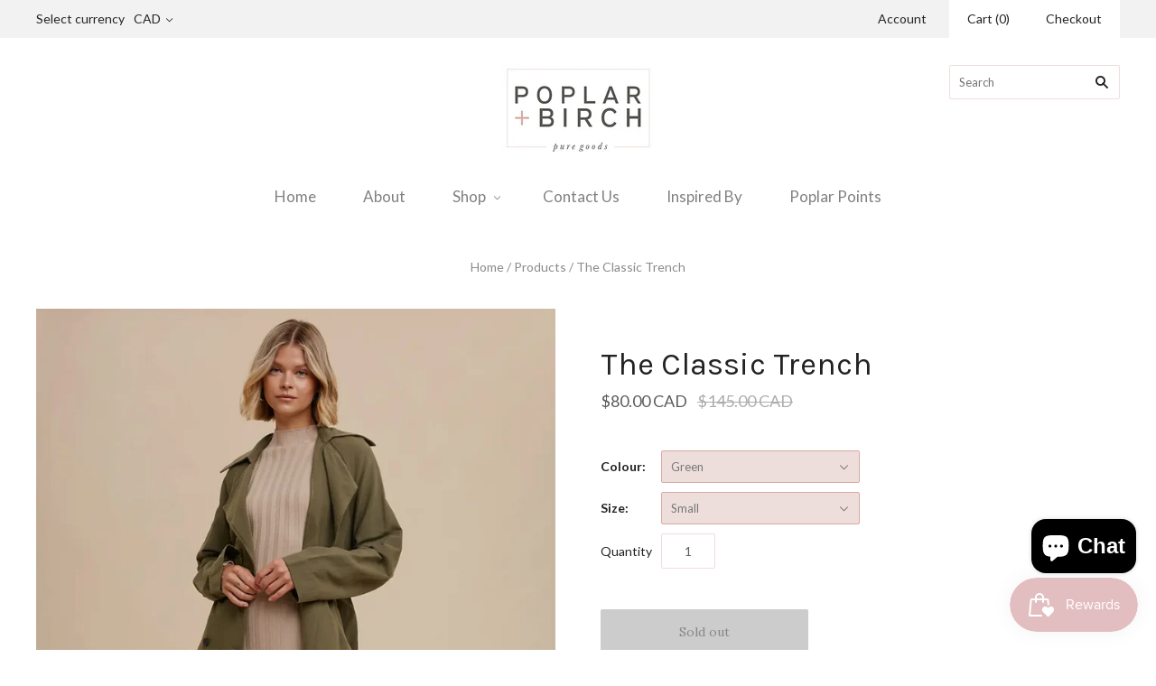

--- FILE ---
content_type: text/html; charset=utf-8
request_url: https://poplarandbirch.ca/products/the-classic-trench
body_size: 17912
content:
<!doctype html>
<!--[if lt IE 7]><html class="no-js lt-ie10 lt-ie9 lt-ie8 lt-ie7" lang="en"> <![endif]-->
<!--[if IE 7]><html class="no-js lt-ie10 lt-ie9 lt-ie8" lang="en"> <![endif]-->
<!--[if IE 8]><html class="no-js ie8 lt-ie10 lt-ie9" lang="en"> <![endif]-->
<!--[if IE 9 ]><html class="no-js ie9 lt-ie10"> <![endif]-->
<!--[if (gt IE 9)|!(IE)]><!--> <html class="no-js"> <!--<![endif]-->
<head>

  <meta charset="utf-8">
  <meta http-equiv="X-UA-Compatible" content="IE=edge,chrome=1">

  <title>
    The Classic Trench

    

    

    
      &#8211; Poplar + Birch
    
  </title>

  
    <meta name="description" content="    HEAVYWEIGHT COTTON TWILL BLEND CLASSIC   TRENCH COAT WITH GARMENT WASHING FOR   MAXIMUM SOFTNESS. THE DETAIL AND QUALITY IN   THE CONSTRUCTION OF THIS OUTERWEAR IS   PREMIUM. FEATURES A CLASSIC LONG LINE TRENCH   COAT SILHOUETTE, SIDE POCKETS, FRONT VENT FLAP   ON ONE SIDE AND FULLY VENTED BACK." />
  

  
    <link rel="shortcut icon" href="//poplarandbirch.ca/cdn/shop/files/favicon_32x32.jpg?v=1613665236" type="image/png" />
  

  <link rel="canonical" href="https://poplarandbirch.ca/products/the-classic-trench" />
  <meta name="viewport" content="width=device-width,initial-scale=1" />

  <script>window.performance && window.performance.mark && window.performance.mark('shopify.content_for_header.start');</script><meta id="shopify-digital-wallet" name="shopify-digital-wallet" content="/25685042/digital_wallets/dialog">
<meta name="shopify-checkout-api-token" content="9999c812a75815e8dfd3cddb5e3671f3">
<meta id="in-context-paypal-metadata" data-shop-id="25685042" data-venmo-supported="false" data-environment="production" data-locale="en_US" data-paypal-v4="true" data-currency="CAD">
<link rel="alternate" type="application/json+oembed" href="https://poplarandbirch.ca/products/the-classic-trench.oembed">
<script async="async" src="/checkouts/internal/preloads.js?locale=en-CA"></script>
<link rel="preconnect" href="https://shop.app" crossorigin="anonymous">
<script async="async" src="https://shop.app/checkouts/internal/preloads.js?locale=en-CA&shop_id=25685042" crossorigin="anonymous"></script>
<script id="apple-pay-shop-capabilities" type="application/json">{"shopId":25685042,"countryCode":"CA","currencyCode":"CAD","merchantCapabilities":["supports3DS"],"merchantId":"gid:\/\/shopify\/Shop\/25685042","merchantName":"Poplar + Birch","requiredBillingContactFields":["postalAddress","email"],"requiredShippingContactFields":["postalAddress","email"],"shippingType":"shipping","supportedNetworks":["visa","masterCard","amex","interac","jcb"],"total":{"type":"pending","label":"Poplar + Birch","amount":"1.00"},"shopifyPaymentsEnabled":true,"supportsSubscriptions":true}</script>
<script id="shopify-features" type="application/json">{"accessToken":"9999c812a75815e8dfd3cddb5e3671f3","betas":["rich-media-storefront-analytics"],"domain":"poplarandbirch.ca","predictiveSearch":true,"shopId":25685042,"locale":"en"}</script>
<script>var Shopify = Shopify || {};
Shopify.shop = "poplar-birch.myshopify.com";
Shopify.locale = "en";
Shopify.currency = {"active":"CAD","rate":"1.0"};
Shopify.country = "CA";
Shopify.theme = {"name":"grid-v3-4-0","id":32018661419,"schema_name":"Grid","schema_version":"3.4.0","theme_store_id":null,"role":"main"};
Shopify.theme.handle = "null";
Shopify.theme.style = {"id":null,"handle":null};
Shopify.cdnHost = "poplarandbirch.ca/cdn";
Shopify.routes = Shopify.routes || {};
Shopify.routes.root = "/";</script>
<script type="module">!function(o){(o.Shopify=o.Shopify||{}).modules=!0}(window);</script>
<script>!function(o){function n(){var o=[];function n(){o.push(Array.prototype.slice.apply(arguments))}return n.q=o,n}var t=o.Shopify=o.Shopify||{};t.loadFeatures=n(),t.autoloadFeatures=n()}(window);</script>
<script>
  window.ShopifyPay = window.ShopifyPay || {};
  window.ShopifyPay.apiHost = "shop.app\/pay";
  window.ShopifyPay.redirectState = null;
</script>
<script id="shop-js-analytics" type="application/json">{"pageType":"product"}</script>
<script defer="defer" async type="module" src="//poplarandbirch.ca/cdn/shopifycloud/shop-js/modules/v2/client.init-shop-cart-sync_C5BV16lS.en.esm.js"></script>
<script defer="defer" async type="module" src="//poplarandbirch.ca/cdn/shopifycloud/shop-js/modules/v2/chunk.common_CygWptCX.esm.js"></script>
<script type="module">
  await import("//poplarandbirch.ca/cdn/shopifycloud/shop-js/modules/v2/client.init-shop-cart-sync_C5BV16lS.en.esm.js");
await import("//poplarandbirch.ca/cdn/shopifycloud/shop-js/modules/v2/chunk.common_CygWptCX.esm.js");

  window.Shopify.SignInWithShop?.initShopCartSync?.({"fedCMEnabled":true,"windoidEnabled":true});

</script>
<script>
  window.Shopify = window.Shopify || {};
  if (!window.Shopify.featureAssets) window.Shopify.featureAssets = {};
  window.Shopify.featureAssets['shop-js'] = {"shop-cart-sync":["modules/v2/client.shop-cart-sync_ZFArdW7E.en.esm.js","modules/v2/chunk.common_CygWptCX.esm.js"],"init-fed-cm":["modules/v2/client.init-fed-cm_CmiC4vf6.en.esm.js","modules/v2/chunk.common_CygWptCX.esm.js"],"shop-button":["modules/v2/client.shop-button_tlx5R9nI.en.esm.js","modules/v2/chunk.common_CygWptCX.esm.js"],"shop-cash-offers":["modules/v2/client.shop-cash-offers_DOA2yAJr.en.esm.js","modules/v2/chunk.common_CygWptCX.esm.js","modules/v2/chunk.modal_D71HUcav.esm.js"],"init-windoid":["modules/v2/client.init-windoid_sURxWdc1.en.esm.js","modules/v2/chunk.common_CygWptCX.esm.js"],"shop-toast-manager":["modules/v2/client.shop-toast-manager_ClPi3nE9.en.esm.js","modules/v2/chunk.common_CygWptCX.esm.js"],"init-shop-email-lookup-coordinator":["modules/v2/client.init-shop-email-lookup-coordinator_B8hsDcYM.en.esm.js","modules/v2/chunk.common_CygWptCX.esm.js"],"init-shop-cart-sync":["modules/v2/client.init-shop-cart-sync_C5BV16lS.en.esm.js","modules/v2/chunk.common_CygWptCX.esm.js"],"avatar":["modules/v2/client.avatar_BTnouDA3.en.esm.js"],"pay-button":["modules/v2/client.pay-button_FdsNuTd3.en.esm.js","modules/v2/chunk.common_CygWptCX.esm.js"],"init-customer-accounts":["modules/v2/client.init-customer-accounts_DxDtT_ad.en.esm.js","modules/v2/client.shop-login-button_C5VAVYt1.en.esm.js","modules/v2/chunk.common_CygWptCX.esm.js","modules/v2/chunk.modal_D71HUcav.esm.js"],"init-shop-for-new-customer-accounts":["modules/v2/client.init-shop-for-new-customer-accounts_ChsxoAhi.en.esm.js","modules/v2/client.shop-login-button_C5VAVYt1.en.esm.js","modules/v2/chunk.common_CygWptCX.esm.js","modules/v2/chunk.modal_D71HUcav.esm.js"],"shop-login-button":["modules/v2/client.shop-login-button_C5VAVYt1.en.esm.js","modules/v2/chunk.common_CygWptCX.esm.js","modules/v2/chunk.modal_D71HUcav.esm.js"],"init-customer-accounts-sign-up":["modules/v2/client.init-customer-accounts-sign-up_CPSyQ0Tj.en.esm.js","modules/v2/client.shop-login-button_C5VAVYt1.en.esm.js","modules/v2/chunk.common_CygWptCX.esm.js","modules/v2/chunk.modal_D71HUcav.esm.js"],"shop-follow-button":["modules/v2/client.shop-follow-button_Cva4Ekp9.en.esm.js","modules/v2/chunk.common_CygWptCX.esm.js","modules/v2/chunk.modal_D71HUcav.esm.js"],"checkout-modal":["modules/v2/client.checkout-modal_BPM8l0SH.en.esm.js","modules/v2/chunk.common_CygWptCX.esm.js","modules/v2/chunk.modal_D71HUcav.esm.js"],"lead-capture":["modules/v2/client.lead-capture_Bi8yE_yS.en.esm.js","modules/v2/chunk.common_CygWptCX.esm.js","modules/v2/chunk.modal_D71HUcav.esm.js"],"shop-login":["modules/v2/client.shop-login_D6lNrXab.en.esm.js","modules/v2/chunk.common_CygWptCX.esm.js","modules/v2/chunk.modal_D71HUcav.esm.js"],"payment-terms":["modules/v2/client.payment-terms_CZxnsJam.en.esm.js","modules/v2/chunk.common_CygWptCX.esm.js","modules/v2/chunk.modal_D71HUcav.esm.js"]};
</script>
<script>(function() {
  var isLoaded = false;
  function asyncLoad() {
    if (isLoaded) return;
    isLoaded = true;
    var urls = ["https:\/\/chimpstatic.com\/mcjs-connected\/js\/users\/bb552fcec79439f27480b5bd6\/73b369313af2bca709b724c4d.js?shop=poplar-birch.myshopify.com","https:\/\/js.smile.io\/v1\/smile-shopify.js?shop=poplar-birch.myshopify.com","https:\/\/chimpstatic.com\/mcjs-connected\/js\/users\/cdac688735b214ef462ed78a4\/7ce702a47883c32063419ad62.js?shop=poplar-birch.myshopify.com"];
    for (var i = 0; i < urls.length; i++) {
      var s = document.createElement('script');
      s.type = 'text/javascript';
      s.async = true;
      s.src = urls[i];
      var x = document.getElementsByTagName('script')[0];
      x.parentNode.insertBefore(s, x);
    }
  };
  if(window.attachEvent) {
    window.attachEvent('onload', asyncLoad);
  } else {
    window.addEventListener('load', asyncLoad, false);
  }
})();</script>
<script id="__st">var __st={"a":25685042,"offset":-21600,"reqid":"e2f46e84-012e-463c-b340-5d68d12617d2-1768656684","pageurl":"poplarandbirch.ca\/products\/the-classic-trench","u":"0b3e0e110a25","p":"product","rtyp":"product","rid":8343103504598};</script>
<script>window.ShopifyPaypalV4VisibilityTracking = true;</script>
<script id="captcha-bootstrap">!function(){'use strict';const t='contact',e='account',n='new_comment',o=[[t,t],['blogs',n],['comments',n],[t,'customer']],c=[[e,'customer_login'],[e,'guest_login'],[e,'recover_customer_password'],[e,'create_customer']],r=t=>t.map((([t,e])=>`form[action*='/${t}']:not([data-nocaptcha='true']) input[name='form_type'][value='${e}']`)).join(','),a=t=>()=>t?[...document.querySelectorAll(t)].map((t=>t.form)):[];function s(){const t=[...o],e=r(t);return a(e)}const i='password',u='form_key',d=['recaptcha-v3-token','g-recaptcha-response','h-captcha-response',i],f=()=>{try{return window.sessionStorage}catch{return}},m='__shopify_v',_=t=>t.elements[u];function p(t,e,n=!1){try{const o=window.sessionStorage,c=JSON.parse(o.getItem(e)),{data:r}=function(t){const{data:e,action:n}=t;return t[m]||n?{data:e,action:n}:{data:t,action:n}}(c);for(const[e,n]of Object.entries(r))t.elements[e]&&(t.elements[e].value=n);n&&o.removeItem(e)}catch(o){console.error('form repopulation failed',{error:o})}}const l='form_type',E='cptcha';function T(t){t.dataset[E]=!0}const w=window,h=w.document,L='Shopify',v='ce_forms',y='captcha';let A=!1;((t,e)=>{const n=(g='f06e6c50-85a8-45c8-87d0-21a2b65856fe',I='https://cdn.shopify.com/shopifycloud/storefront-forms-hcaptcha/ce_storefront_forms_captcha_hcaptcha.v1.5.2.iife.js',D={infoText:'Protected by hCaptcha',privacyText:'Privacy',termsText:'Terms'},(t,e,n)=>{const o=w[L][v],c=o.bindForm;if(c)return c(t,g,e,D).then(n);var r;o.q.push([[t,g,e,D],n]),r=I,A||(h.body.append(Object.assign(h.createElement('script'),{id:'captcha-provider',async:!0,src:r})),A=!0)});var g,I,D;w[L]=w[L]||{},w[L][v]=w[L][v]||{},w[L][v].q=[],w[L][y]=w[L][y]||{},w[L][y].protect=function(t,e){n(t,void 0,e),T(t)},Object.freeze(w[L][y]),function(t,e,n,w,h,L){const[v,y,A,g]=function(t,e,n){const i=e?o:[],u=t?c:[],d=[...i,...u],f=r(d),m=r(i),_=r(d.filter((([t,e])=>n.includes(e))));return[a(f),a(m),a(_),s()]}(w,h,L),I=t=>{const e=t.target;return e instanceof HTMLFormElement?e:e&&e.form},D=t=>v().includes(t);t.addEventListener('submit',(t=>{const e=I(t);if(!e)return;const n=D(e)&&!e.dataset.hcaptchaBound&&!e.dataset.recaptchaBound,o=_(e),c=g().includes(e)&&(!o||!o.value);(n||c)&&t.preventDefault(),c&&!n&&(function(t){try{if(!f())return;!function(t){const e=f();if(!e)return;const n=_(t);if(!n)return;const o=n.value;o&&e.removeItem(o)}(t);const e=Array.from(Array(32),(()=>Math.random().toString(36)[2])).join('');!function(t,e){_(t)||t.append(Object.assign(document.createElement('input'),{type:'hidden',name:u})),t.elements[u].value=e}(t,e),function(t,e){const n=f();if(!n)return;const o=[...t.querySelectorAll(`input[type='${i}']`)].map((({name:t})=>t)),c=[...d,...o],r={};for(const[a,s]of new FormData(t).entries())c.includes(a)||(r[a]=s);n.setItem(e,JSON.stringify({[m]:1,action:t.action,data:r}))}(t,e)}catch(e){console.error('failed to persist form',e)}}(e),e.submit())}));const S=(t,e)=>{t&&!t.dataset[E]&&(n(t,e.some((e=>e===t))),T(t))};for(const o of['focusin','change'])t.addEventListener(o,(t=>{const e=I(t);D(e)&&S(e,y())}));const B=e.get('form_key'),M=e.get(l),P=B&&M;t.addEventListener('DOMContentLoaded',(()=>{const t=y();if(P)for(const e of t)e.elements[l].value===M&&p(e,B);[...new Set([...A(),...v().filter((t=>'true'===t.dataset.shopifyCaptcha))])].forEach((e=>S(e,t)))}))}(h,new URLSearchParams(w.location.search),n,t,e,['guest_login'])})(!0,!0)}();</script>
<script integrity="sha256-4kQ18oKyAcykRKYeNunJcIwy7WH5gtpwJnB7kiuLZ1E=" data-source-attribution="shopify.loadfeatures" defer="defer" src="//poplarandbirch.ca/cdn/shopifycloud/storefront/assets/storefront/load_feature-a0a9edcb.js" crossorigin="anonymous"></script>
<script crossorigin="anonymous" defer="defer" src="//poplarandbirch.ca/cdn/shopifycloud/storefront/assets/shopify_pay/storefront-65b4c6d7.js?v=20250812"></script>
<script data-source-attribution="shopify.dynamic_checkout.dynamic.init">var Shopify=Shopify||{};Shopify.PaymentButton=Shopify.PaymentButton||{isStorefrontPortableWallets:!0,init:function(){window.Shopify.PaymentButton.init=function(){};var t=document.createElement("script");t.src="https://poplarandbirch.ca/cdn/shopifycloud/portable-wallets/latest/portable-wallets.en.js",t.type="module",document.head.appendChild(t)}};
</script>
<script data-source-attribution="shopify.dynamic_checkout.buyer_consent">
  function portableWalletsHideBuyerConsent(e){var t=document.getElementById("shopify-buyer-consent"),n=document.getElementById("shopify-subscription-policy-button");t&&n&&(t.classList.add("hidden"),t.setAttribute("aria-hidden","true"),n.removeEventListener("click",e))}function portableWalletsShowBuyerConsent(e){var t=document.getElementById("shopify-buyer-consent"),n=document.getElementById("shopify-subscription-policy-button");t&&n&&(t.classList.remove("hidden"),t.removeAttribute("aria-hidden"),n.addEventListener("click",e))}window.Shopify?.PaymentButton&&(window.Shopify.PaymentButton.hideBuyerConsent=portableWalletsHideBuyerConsent,window.Shopify.PaymentButton.showBuyerConsent=portableWalletsShowBuyerConsent);
</script>
<script data-source-attribution="shopify.dynamic_checkout.cart.bootstrap">document.addEventListener("DOMContentLoaded",(function(){function t(){return document.querySelector("shopify-accelerated-checkout-cart, shopify-accelerated-checkout")}if(t())Shopify.PaymentButton.init();else{new MutationObserver((function(e,n){t()&&(Shopify.PaymentButton.init(),n.disconnect())})).observe(document.body,{childList:!0,subtree:!0})}}));
</script>
<link id="shopify-accelerated-checkout-styles" rel="stylesheet" media="screen" href="https://poplarandbirch.ca/cdn/shopifycloud/portable-wallets/latest/accelerated-checkout-backwards-compat.css" crossorigin="anonymous">
<style id="shopify-accelerated-checkout-cart">
        #shopify-buyer-consent {
  margin-top: 1em;
  display: inline-block;
  width: 100%;
}

#shopify-buyer-consent.hidden {
  display: none;
}

#shopify-subscription-policy-button {
  background: none;
  border: none;
  padding: 0;
  text-decoration: underline;
  font-size: inherit;
  cursor: pointer;
}

#shopify-subscription-policy-button::before {
  box-shadow: none;
}

      </style>

<script>window.performance && window.performance.mark && window.performance.mark('shopify.content_for_header.end');</script>

  

<meta property="og:site_name" content="Poplar + Birch" />
<meta property="og:url" content="https://poplarandbirch.ca/products/the-classic-trench" />
<meta property="og:title" content="The Classic Trench" />

  <meta property="og:description" content="    HEAVYWEIGHT COTTON TWILL BLEND CLASSIC   TRENCH COAT WITH GARMENT WASHING FOR   MAXIMUM SOFTNESS. THE DETAIL AND QUALITY IN   THE CONSTRUCTION OF THIS OUTERWEAR IS   PREMIUM. FEATURES A CLASSIC LONG LINE TRENCH   COAT SILHOUETTE, SIDE POCKETS, FRONT VENT FLAP   ON ONE SIDE AND FULLY VENTED BACK." />


  <meta property="og:type" content="product">
  
    <meta property="og:image" content="http://poplarandbirch.ca/cdn/shop/files/FullSizeRender_70a8b152-3599-440a-96cd-ed7355ff3ad2_grande.jpg?v=1710349072" />
    <meta property="og:image:secure_url" content="https://poplarandbirch.ca/cdn/shop/files/FullSizeRender_70a8b152-3599-440a-96cd-ed7355ff3ad2_grande.jpg?v=1710349072" />
  
    <meta property="og:image" content="http://poplarandbirch.ca/cdn/shop/files/FullSizeRender_6dd9e281-19e8-4e09-9223-f5cbb736f233_grande.jpg?v=1710349073" />
    <meta property="og:image:secure_url" content="https://poplarandbirch.ca/cdn/shop/files/FullSizeRender_6dd9e281-19e8-4e09-9223-f5cbb736f233_grande.jpg?v=1710349073" />
  
    <meta property="og:image" content="http://poplarandbirch.ca/cdn/shop/files/FullSizeRender_d53746c8-aa87-4a79-9c2a-38a89221de6d_grande.jpg?v=1710349074" />
    <meta property="og:image:secure_url" content="https://poplarandbirch.ca/cdn/shop/files/FullSizeRender_d53746c8-aa87-4a79-9c2a-38a89221de6d_grande.jpg?v=1710349074" />
  
    <meta property="og:image" content="http://poplarandbirch.ca/cdn/shop/files/FullSizeRender_15f60e09-5ba4-4931-87ec-2d5c8cf12889_grande.jpg?v=1710349073" />
    <meta property="og:image:secure_url" content="https://poplarandbirch.ca/cdn/shop/files/FullSizeRender_15f60e09-5ba4-4931-87ec-2d5c8cf12889_grande.jpg?v=1710349073" />
  
    <meta property="og:image" content="http://poplarandbirch.ca/cdn/shop/files/FullSizeRender_grande.jpg?v=1710349072" />
    <meta property="og:image:secure_url" content="https://poplarandbirch.ca/cdn/shop/files/FullSizeRender_grande.jpg?v=1710349072" />
  
    <meta property="og:image" content="http://poplarandbirch.ca/cdn/shop/files/FullSizeRender_042c6695-8508-4137-ae0e-db9240a50051_grande.jpg?v=1710349073" />
    <meta property="og:image:secure_url" content="https://poplarandbirch.ca/cdn/shop/files/FullSizeRender_042c6695-8508-4137-ae0e-db9240a50051_grande.jpg?v=1710349073" />
  
  <meta property="og:price:amount" content="80.00">
  <meta property="og:price:currency" content="CAD">




<meta name="twitter:card" content="summary">



  <meta property="twitter:description" content="    HEAVYWEIGHT COTTON TWILL BLEND CLASSIC   TRENCH COAT WITH GARMENT WASHING FOR   MAXIMUM SOFTNESS. THE DETAIL AND QUALITY IN   THE CONSTRUCTION OF THIS OUTERWEAR IS   PREMIUM. FEATURES A CLASSIC LONG LINE TRENCH   COAT SILHOUETTE, SIDE POCKETS, FRONT VENT FLAP   ON ONE SIDE AND FULLY VENTED BACK." />


<meta name="twitter:url" content="https://poplarandbirch.ca/products/the-classic-trench">


  <meta name="twitter:title" content="The Classic Trench">
  <meta name="twitter:image" content="http://poplarandbirch.ca/cdn/shop/files/FullSizeRender_70a8b152-3599-440a-96cd-ed7355ff3ad2_grande.jpg?v=1710349072">



  <!-- Theme CSS -->
  <link href="//poplarandbirch.ca/cdn/shop/t/5/assets/theme.scss.css?v=31142443081593257921696091459" rel="stylesheet" type="text/css" media="all" />

  

  <!-- Third Party JS Libraries -->
  <script src="//poplarandbirch.ca/cdn/shop/t/5/assets/modernizr-2.8.2.min.js?v=38612161053245547031522952772" type="text/javascript"></script>

  <!-- Theme object -->
  <script>
  var Theme = {};
  Theme.version = "3.4.0";

  Theme.currency = 'CAD';
  Theme.defaultCurrency = 'CAD';
  Theme.moneyFormat = "${{amount}}";
  Theme.moneyFormatCurrency = "${{amount}} CAD";

  Theme.pleaseSelectText = "Please Select";

  Theme.addToCartSuccess = "**product** has been successfully added to your **cart_link**. Feel free to **continue_link** or **checkout_link**.";

  

  Theme.shippingCalculator = true;
  Theme.shippingButton = "Calculate shipping";
  Theme.shippingDisabled = "Calculating...";

  

  Theme.shippingCalcErrorMessage = "Error: zip / postal code **error_message**";
  Theme.shippingCalcMultiRates = "There are **number_of_rates** shipping rates available for **address**, starting at **rate**.";
  Theme.shippingCalcOneRate = "There is one shipping rate available for **address**.";
  Theme.shippingCalcNoRates = "We do not ship to this destination.";
  Theme.shippingCalcRateValues = "**rate_title** at **rate**";

  
    Theme.currencySwitcher = true;
    Theme.currencySwitcherFormat = 'money_with_currency_format';
    /*
      Override the default Theme.moneyFormat for recalculating
      prices on the product and cart templates.
    */
    Theme.moneyFormat = "${{amount}} CAD";
  
</script>


  <script>
    window.products = {};
  </script>

<script src="https://cdn.shopify.com/extensions/7bc9bb47-adfa-4267-963e-cadee5096caf/inbox-1252/assets/inbox-chat-loader.js" type="text/javascript" defer="defer"></script>
<link href="https://monorail-edge.shopifysvc.com" rel="dns-prefetch">
<script>(function(){if ("sendBeacon" in navigator && "performance" in window) {try {var session_token_from_headers = performance.getEntriesByType('navigation')[0].serverTiming.find(x => x.name == '_s').description;} catch {var session_token_from_headers = undefined;}var session_cookie_matches = document.cookie.match(/_shopify_s=([^;]*)/);var session_token_from_cookie = session_cookie_matches && session_cookie_matches.length === 2 ? session_cookie_matches[1] : "";var session_token = session_token_from_headers || session_token_from_cookie || "";function handle_abandonment_event(e) {var entries = performance.getEntries().filter(function(entry) {return /monorail-edge.shopifysvc.com/.test(entry.name);});if (!window.abandonment_tracked && entries.length === 0) {window.abandonment_tracked = true;var currentMs = Date.now();var navigation_start = performance.timing.navigationStart;var payload = {shop_id: 25685042,url: window.location.href,navigation_start,duration: currentMs - navigation_start,session_token,page_type: "product"};window.navigator.sendBeacon("https://monorail-edge.shopifysvc.com/v1/produce", JSON.stringify({schema_id: "online_store_buyer_site_abandonment/1.1",payload: payload,metadata: {event_created_at_ms: currentMs,event_sent_at_ms: currentMs}}));}}window.addEventListener('pagehide', handle_abandonment_event);}}());</script>
<script id="web-pixels-manager-setup">(function e(e,d,r,n,o){if(void 0===o&&(o={}),!Boolean(null===(a=null===(i=window.Shopify)||void 0===i?void 0:i.analytics)||void 0===a?void 0:a.replayQueue)){var i,a;window.Shopify=window.Shopify||{};var t=window.Shopify;t.analytics=t.analytics||{};var s=t.analytics;s.replayQueue=[],s.publish=function(e,d,r){return s.replayQueue.push([e,d,r]),!0};try{self.performance.mark("wpm:start")}catch(e){}var l=function(){var e={modern:/Edge?\/(1{2}[4-9]|1[2-9]\d|[2-9]\d{2}|\d{4,})\.\d+(\.\d+|)|Firefox\/(1{2}[4-9]|1[2-9]\d|[2-9]\d{2}|\d{4,})\.\d+(\.\d+|)|Chrom(ium|e)\/(9{2}|\d{3,})\.\d+(\.\d+|)|(Maci|X1{2}).+ Version\/(15\.\d+|(1[6-9]|[2-9]\d|\d{3,})\.\d+)([,.]\d+|)( \(\w+\)|)( Mobile\/\w+|) Safari\/|Chrome.+OPR\/(9{2}|\d{3,})\.\d+\.\d+|(CPU[ +]OS|iPhone[ +]OS|CPU[ +]iPhone|CPU IPhone OS|CPU iPad OS)[ +]+(15[._]\d+|(1[6-9]|[2-9]\d|\d{3,})[._]\d+)([._]\d+|)|Android:?[ /-](13[3-9]|1[4-9]\d|[2-9]\d{2}|\d{4,})(\.\d+|)(\.\d+|)|Android.+Firefox\/(13[5-9]|1[4-9]\d|[2-9]\d{2}|\d{4,})\.\d+(\.\d+|)|Android.+Chrom(ium|e)\/(13[3-9]|1[4-9]\d|[2-9]\d{2}|\d{4,})\.\d+(\.\d+|)|SamsungBrowser\/([2-9]\d|\d{3,})\.\d+/,legacy:/Edge?\/(1[6-9]|[2-9]\d|\d{3,})\.\d+(\.\d+|)|Firefox\/(5[4-9]|[6-9]\d|\d{3,})\.\d+(\.\d+|)|Chrom(ium|e)\/(5[1-9]|[6-9]\d|\d{3,})\.\d+(\.\d+|)([\d.]+$|.*Safari\/(?![\d.]+ Edge\/[\d.]+$))|(Maci|X1{2}).+ Version\/(10\.\d+|(1[1-9]|[2-9]\d|\d{3,})\.\d+)([,.]\d+|)( \(\w+\)|)( Mobile\/\w+|) Safari\/|Chrome.+OPR\/(3[89]|[4-9]\d|\d{3,})\.\d+\.\d+|(CPU[ +]OS|iPhone[ +]OS|CPU[ +]iPhone|CPU IPhone OS|CPU iPad OS)[ +]+(10[._]\d+|(1[1-9]|[2-9]\d|\d{3,})[._]\d+)([._]\d+|)|Android:?[ /-](13[3-9]|1[4-9]\d|[2-9]\d{2}|\d{4,})(\.\d+|)(\.\d+|)|Mobile Safari.+OPR\/([89]\d|\d{3,})\.\d+\.\d+|Android.+Firefox\/(13[5-9]|1[4-9]\d|[2-9]\d{2}|\d{4,})\.\d+(\.\d+|)|Android.+Chrom(ium|e)\/(13[3-9]|1[4-9]\d|[2-9]\d{2}|\d{4,})\.\d+(\.\d+|)|Android.+(UC? ?Browser|UCWEB|U3)[ /]?(15\.([5-9]|\d{2,})|(1[6-9]|[2-9]\d|\d{3,})\.\d+)\.\d+|SamsungBrowser\/(5\.\d+|([6-9]|\d{2,})\.\d+)|Android.+MQ{2}Browser\/(14(\.(9|\d{2,})|)|(1[5-9]|[2-9]\d|\d{3,})(\.\d+|))(\.\d+|)|K[Aa][Ii]OS\/(3\.\d+|([4-9]|\d{2,})\.\d+)(\.\d+|)/},d=e.modern,r=e.legacy,n=navigator.userAgent;return n.match(d)?"modern":n.match(r)?"legacy":"unknown"}(),u="modern"===l?"modern":"legacy",c=(null!=n?n:{modern:"",legacy:""})[u],f=function(e){return[e.baseUrl,"/wpm","/b",e.hashVersion,"modern"===e.buildTarget?"m":"l",".js"].join("")}({baseUrl:d,hashVersion:r,buildTarget:u}),m=function(e){var d=e.version,r=e.bundleTarget,n=e.surface,o=e.pageUrl,i=e.monorailEndpoint;return{emit:function(e){var a=e.status,t=e.errorMsg,s=(new Date).getTime(),l=JSON.stringify({metadata:{event_sent_at_ms:s},events:[{schema_id:"web_pixels_manager_load/3.1",payload:{version:d,bundle_target:r,page_url:o,status:a,surface:n,error_msg:t},metadata:{event_created_at_ms:s}}]});if(!i)return console&&console.warn&&console.warn("[Web Pixels Manager] No Monorail endpoint provided, skipping logging."),!1;try{return self.navigator.sendBeacon.bind(self.navigator)(i,l)}catch(e){}var u=new XMLHttpRequest;try{return u.open("POST",i,!0),u.setRequestHeader("Content-Type","text/plain"),u.send(l),!0}catch(e){return console&&console.warn&&console.warn("[Web Pixels Manager] Got an unhandled error while logging to Monorail."),!1}}}}({version:r,bundleTarget:l,surface:e.surface,pageUrl:self.location.href,monorailEndpoint:e.monorailEndpoint});try{o.browserTarget=l,function(e){var d=e.src,r=e.async,n=void 0===r||r,o=e.onload,i=e.onerror,a=e.sri,t=e.scriptDataAttributes,s=void 0===t?{}:t,l=document.createElement("script"),u=document.querySelector("head"),c=document.querySelector("body");if(l.async=n,l.src=d,a&&(l.integrity=a,l.crossOrigin="anonymous"),s)for(var f in s)if(Object.prototype.hasOwnProperty.call(s,f))try{l.dataset[f]=s[f]}catch(e){}if(o&&l.addEventListener("load",o),i&&l.addEventListener("error",i),u)u.appendChild(l);else{if(!c)throw new Error("Did not find a head or body element to append the script");c.appendChild(l)}}({src:f,async:!0,onload:function(){if(!function(){var e,d;return Boolean(null===(d=null===(e=window.Shopify)||void 0===e?void 0:e.analytics)||void 0===d?void 0:d.initialized)}()){var d=window.webPixelsManager.init(e)||void 0;if(d){var r=window.Shopify.analytics;r.replayQueue.forEach((function(e){var r=e[0],n=e[1],o=e[2];d.publishCustomEvent(r,n,o)})),r.replayQueue=[],r.publish=d.publishCustomEvent,r.visitor=d.visitor,r.initialized=!0}}},onerror:function(){return m.emit({status:"failed",errorMsg:"".concat(f," has failed to load")})},sri:function(e){var d=/^sha384-[A-Za-z0-9+/=]+$/;return"string"==typeof e&&d.test(e)}(c)?c:"",scriptDataAttributes:o}),m.emit({status:"loading"})}catch(e){m.emit({status:"failed",errorMsg:(null==e?void 0:e.message)||"Unknown error"})}}})({shopId: 25685042,storefrontBaseUrl: "https://poplarandbirch.ca",extensionsBaseUrl: "https://extensions.shopifycdn.com/cdn/shopifycloud/web-pixels-manager",monorailEndpoint: "https://monorail-edge.shopifysvc.com/unstable/produce_batch",surface: "storefront-renderer",enabledBetaFlags: ["2dca8a86"],webPixelsConfigList: [{"id":"275546326","configuration":"{\"tagID\":\"2614039479023\"}","eventPayloadVersion":"v1","runtimeContext":"STRICT","scriptVersion":"18031546ee651571ed29edbe71a3550b","type":"APP","apiClientId":3009811,"privacyPurposes":["ANALYTICS","MARKETING","SALE_OF_DATA"],"dataSharingAdjustments":{"protectedCustomerApprovalScopes":["read_customer_address","read_customer_email","read_customer_name","read_customer_personal_data","read_customer_phone"]}},{"id":"14188758","configuration":"{\"myshopifyDomain\":\"poplar-birch.myshopify.com\"}","eventPayloadVersion":"v1","runtimeContext":"STRICT","scriptVersion":"23b97d18e2aa74363140dc29c9284e87","type":"APP","apiClientId":2775569,"privacyPurposes":["ANALYTICS","MARKETING","SALE_OF_DATA"],"dataSharingAdjustments":{"protectedCustomerApprovalScopes":["read_customer_address","read_customer_email","read_customer_name","read_customer_phone","read_customer_personal_data"]}},{"id":"79528150","eventPayloadVersion":"v1","runtimeContext":"LAX","scriptVersion":"1","type":"CUSTOM","privacyPurposes":["ANALYTICS"],"name":"Google Analytics tag (migrated)"},{"id":"shopify-app-pixel","configuration":"{}","eventPayloadVersion":"v1","runtimeContext":"STRICT","scriptVersion":"0450","apiClientId":"shopify-pixel","type":"APP","privacyPurposes":["ANALYTICS","MARKETING"]},{"id":"shopify-custom-pixel","eventPayloadVersion":"v1","runtimeContext":"LAX","scriptVersion":"0450","apiClientId":"shopify-pixel","type":"CUSTOM","privacyPurposes":["ANALYTICS","MARKETING"]}],isMerchantRequest: false,initData: {"shop":{"name":"Poplar + Birch","paymentSettings":{"currencyCode":"CAD"},"myshopifyDomain":"poplar-birch.myshopify.com","countryCode":"CA","storefrontUrl":"https:\/\/poplarandbirch.ca"},"customer":null,"cart":null,"checkout":null,"productVariants":[{"price":{"amount":80.0,"currencyCode":"CAD"},"product":{"title":"The Classic Trench","vendor":"Poplar + Birch","id":"8343103504598","untranslatedTitle":"The Classic Trench","url":"\/products\/the-classic-trench","type":""},"id":"45082337902806","image":{"src":"\/\/poplarandbirch.ca\/cdn\/shop\/files\/FullSizeRender_70a8b152-3599-440a-96cd-ed7355ff3ad2.jpg?v=1710349072"},"sku":"","title":"Green \/ Small","untranslatedTitle":"Green \/ Small"},{"price":{"amount":80.0,"currencyCode":"CAD"},"product":{"title":"The Classic Trench","vendor":"Poplar + Birch","id":"8343103504598","untranslatedTitle":"The Classic Trench","url":"\/products\/the-classic-trench","type":""},"id":"45082341671126","image":{"src":"\/\/poplarandbirch.ca\/cdn\/shop\/files\/FullSizeRender_70a8b152-3599-440a-96cd-ed7355ff3ad2.jpg?v=1710349072"},"sku":"","title":"Green \/ Medium","untranslatedTitle":"Green \/ Medium"},{"price":{"amount":80.0,"currencyCode":"CAD"},"product":{"title":"The Classic Trench","vendor":"Poplar + Birch","id":"8343103504598","untranslatedTitle":"The Classic Trench","url":"\/products\/the-classic-trench","type":""},"id":"45082341703894","image":{"src":"\/\/poplarandbirch.ca\/cdn\/shop\/files\/FullSizeRender_70a8b152-3599-440a-96cd-ed7355ff3ad2.jpg?v=1710349072"},"sku":"","title":"Green \/ Large","untranslatedTitle":"Green \/ Large"},{"price":{"amount":80.0,"currencyCode":"CAD"},"product":{"title":"The Classic Trench","vendor":"Poplar + Birch","id":"8343103504598","untranslatedTitle":"The Classic Trench","url":"\/products\/the-classic-trench","type":""},"id":"45082337935574","image":{"src":"\/\/poplarandbirch.ca\/cdn\/shop\/files\/FullSizeRender.jpg?v=1710349072"},"sku":"","title":"Truffle \/ Small","untranslatedTitle":"Truffle \/ Small"},{"price":{"amount":80.0,"currencyCode":"CAD"},"product":{"title":"The Classic Trench","vendor":"Poplar + Birch","id":"8343103504598","untranslatedTitle":"The Classic Trench","url":"\/products\/the-classic-trench","type":""},"id":"45082341736662","image":{"src":"\/\/poplarandbirch.ca\/cdn\/shop\/files\/FullSizeRender.jpg?v=1710349072"},"sku":"","title":"Truffle \/ Medium","untranslatedTitle":"Truffle \/ Medium"},{"price":{"amount":80.0,"currencyCode":"CAD"},"product":{"title":"The Classic Trench","vendor":"Poplar + Birch","id":"8343103504598","untranslatedTitle":"The Classic Trench","url":"\/products\/the-classic-trench","type":""},"id":"45082341769430","image":{"src":"\/\/poplarandbirch.ca\/cdn\/shop\/files\/FullSizeRender.jpg?v=1710349072"},"sku":"","title":"Truffle \/ Large","untranslatedTitle":"Truffle \/ Large"}],"purchasingCompany":null},},"https://poplarandbirch.ca/cdn","fcfee988w5aeb613cpc8e4bc33m6693e112",{"modern":"","legacy":""},{"shopId":"25685042","storefrontBaseUrl":"https:\/\/poplarandbirch.ca","extensionBaseUrl":"https:\/\/extensions.shopifycdn.com\/cdn\/shopifycloud\/web-pixels-manager","surface":"storefront-renderer","enabledBetaFlags":"[\"2dca8a86\"]","isMerchantRequest":"false","hashVersion":"fcfee988w5aeb613cpc8e4bc33m6693e112","publish":"custom","events":"[[\"page_viewed\",{}],[\"product_viewed\",{\"productVariant\":{\"price\":{\"amount\":80.0,\"currencyCode\":\"CAD\"},\"product\":{\"title\":\"The Classic Trench\",\"vendor\":\"Poplar + Birch\",\"id\":\"8343103504598\",\"untranslatedTitle\":\"The Classic Trench\",\"url\":\"\/products\/the-classic-trench\",\"type\":\"\"},\"id\":\"45082337902806\",\"image\":{\"src\":\"\/\/poplarandbirch.ca\/cdn\/shop\/files\/FullSizeRender_70a8b152-3599-440a-96cd-ed7355ff3ad2.jpg?v=1710349072\"},\"sku\":\"\",\"title\":\"Green \/ Small\",\"untranslatedTitle\":\"Green \/ Small\"}}]]"});</script><script>
  window.ShopifyAnalytics = window.ShopifyAnalytics || {};
  window.ShopifyAnalytics.meta = window.ShopifyAnalytics.meta || {};
  window.ShopifyAnalytics.meta.currency = 'CAD';
  var meta = {"product":{"id":8343103504598,"gid":"gid:\/\/shopify\/Product\/8343103504598","vendor":"Poplar + Birch","type":"","handle":"the-classic-trench","variants":[{"id":45082337902806,"price":8000,"name":"The Classic Trench - Green \/ Small","public_title":"Green \/ Small","sku":""},{"id":45082341671126,"price":8000,"name":"The Classic Trench - Green \/ Medium","public_title":"Green \/ Medium","sku":""},{"id":45082341703894,"price":8000,"name":"The Classic Trench - Green \/ Large","public_title":"Green \/ Large","sku":""},{"id":45082337935574,"price":8000,"name":"The Classic Trench - Truffle \/ Small","public_title":"Truffle \/ Small","sku":""},{"id":45082341736662,"price":8000,"name":"The Classic Trench - Truffle \/ Medium","public_title":"Truffle \/ Medium","sku":""},{"id":45082341769430,"price":8000,"name":"The Classic Trench - Truffle \/ Large","public_title":"Truffle \/ Large","sku":""}],"remote":false},"page":{"pageType":"product","resourceType":"product","resourceId":8343103504598,"requestId":"e2f46e84-012e-463c-b340-5d68d12617d2-1768656684"}};
  for (var attr in meta) {
    window.ShopifyAnalytics.meta[attr] = meta[attr];
  }
</script>
<script class="analytics">
  (function () {
    var customDocumentWrite = function(content) {
      var jquery = null;

      if (window.jQuery) {
        jquery = window.jQuery;
      } else if (window.Checkout && window.Checkout.$) {
        jquery = window.Checkout.$;
      }

      if (jquery) {
        jquery('body').append(content);
      }
    };

    var hasLoggedConversion = function(token) {
      if (token) {
        return document.cookie.indexOf('loggedConversion=' + token) !== -1;
      }
      return false;
    }

    var setCookieIfConversion = function(token) {
      if (token) {
        var twoMonthsFromNow = new Date(Date.now());
        twoMonthsFromNow.setMonth(twoMonthsFromNow.getMonth() + 2);

        document.cookie = 'loggedConversion=' + token + '; expires=' + twoMonthsFromNow;
      }
    }

    var trekkie = window.ShopifyAnalytics.lib = window.trekkie = window.trekkie || [];
    if (trekkie.integrations) {
      return;
    }
    trekkie.methods = [
      'identify',
      'page',
      'ready',
      'track',
      'trackForm',
      'trackLink'
    ];
    trekkie.factory = function(method) {
      return function() {
        var args = Array.prototype.slice.call(arguments);
        args.unshift(method);
        trekkie.push(args);
        return trekkie;
      };
    };
    for (var i = 0; i < trekkie.methods.length; i++) {
      var key = trekkie.methods[i];
      trekkie[key] = trekkie.factory(key);
    }
    trekkie.load = function(config) {
      trekkie.config = config || {};
      trekkie.config.initialDocumentCookie = document.cookie;
      var first = document.getElementsByTagName('script')[0];
      var script = document.createElement('script');
      script.type = 'text/javascript';
      script.onerror = function(e) {
        var scriptFallback = document.createElement('script');
        scriptFallback.type = 'text/javascript';
        scriptFallback.onerror = function(error) {
                var Monorail = {
      produce: function produce(monorailDomain, schemaId, payload) {
        var currentMs = new Date().getTime();
        var event = {
          schema_id: schemaId,
          payload: payload,
          metadata: {
            event_created_at_ms: currentMs,
            event_sent_at_ms: currentMs
          }
        };
        return Monorail.sendRequest("https://" + monorailDomain + "/v1/produce", JSON.stringify(event));
      },
      sendRequest: function sendRequest(endpointUrl, payload) {
        // Try the sendBeacon API
        if (window && window.navigator && typeof window.navigator.sendBeacon === 'function' && typeof window.Blob === 'function' && !Monorail.isIos12()) {
          var blobData = new window.Blob([payload], {
            type: 'text/plain'
          });

          if (window.navigator.sendBeacon(endpointUrl, blobData)) {
            return true;
          } // sendBeacon was not successful

        } // XHR beacon

        var xhr = new XMLHttpRequest();

        try {
          xhr.open('POST', endpointUrl);
          xhr.setRequestHeader('Content-Type', 'text/plain');
          xhr.send(payload);
        } catch (e) {
          console.log(e);
        }

        return false;
      },
      isIos12: function isIos12() {
        return window.navigator.userAgent.lastIndexOf('iPhone; CPU iPhone OS 12_') !== -1 || window.navigator.userAgent.lastIndexOf('iPad; CPU OS 12_') !== -1;
      }
    };
    Monorail.produce('monorail-edge.shopifysvc.com',
      'trekkie_storefront_load_errors/1.1',
      {shop_id: 25685042,
      theme_id: 32018661419,
      app_name: "storefront",
      context_url: window.location.href,
      source_url: "//poplarandbirch.ca/cdn/s/trekkie.storefront.cd680fe47e6c39ca5d5df5f0a32d569bc48c0f27.min.js"});

        };
        scriptFallback.async = true;
        scriptFallback.src = '//poplarandbirch.ca/cdn/s/trekkie.storefront.cd680fe47e6c39ca5d5df5f0a32d569bc48c0f27.min.js';
        first.parentNode.insertBefore(scriptFallback, first);
      };
      script.async = true;
      script.src = '//poplarandbirch.ca/cdn/s/trekkie.storefront.cd680fe47e6c39ca5d5df5f0a32d569bc48c0f27.min.js';
      first.parentNode.insertBefore(script, first);
    };
    trekkie.load(
      {"Trekkie":{"appName":"storefront","development":false,"defaultAttributes":{"shopId":25685042,"isMerchantRequest":null,"themeId":32018661419,"themeCityHash":"8640611133215811090","contentLanguage":"en","currency":"CAD","eventMetadataId":"d9c60e85-6872-4afb-bded-934e6fdefe81"},"isServerSideCookieWritingEnabled":true,"monorailRegion":"shop_domain","enabledBetaFlags":["65f19447"]},"Session Attribution":{},"S2S":{"facebookCapiEnabled":true,"source":"trekkie-storefront-renderer","apiClientId":580111}}
    );

    var loaded = false;
    trekkie.ready(function() {
      if (loaded) return;
      loaded = true;

      window.ShopifyAnalytics.lib = window.trekkie;

      var originalDocumentWrite = document.write;
      document.write = customDocumentWrite;
      try { window.ShopifyAnalytics.merchantGoogleAnalytics.call(this); } catch(error) {};
      document.write = originalDocumentWrite;

      window.ShopifyAnalytics.lib.page(null,{"pageType":"product","resourceType":"product","resourceId":8343103504598,"requestId":"e2f46e84-012e-463c-b340-5d68d12617d2-1768656684","shopifyEmitted":true});

      var match = window.location.pathname.match(/checkouts\/(.+)\/(thank_you|post_purchase)/)
      var token = match? match[1]: undefined;
      if (!hasLoggedConversion(token)) {
        setCookieIfConversion(token);
        window.ShopifyAnalytics.lib.track("Viewed Product",{"currency":"CAD","variantId":45082337902806,"productId":8343103504598,"productGid":"gid:\/\/shopify\/Product\/8343103504598","name":"The Classic Trench - Green \/ Small","price":"80.00","sku":"","brand":"Poplar + Birch","variant":"Green \/ Small","category":"","nonInteraction":true,"remote":false},undefined,undefined,{"shopifyEmitted":true});
      window.ShopifyAnalytics.lib.track("monorail:\/\/trekkie_storefront_viewed_product\/1.1",{"currency":"CAD","variantId":45082337902806,"productId":8343103504598,"productGid":"gid:\/\/shopify\/Product\/8343103504598","name":"The Classic Trench - Green \/ Small","price":"80.00","sku":"","brand":"Poplar + Birch","variant":"Green \/ Small","category":"","nonInteraction":true,"remote":false,"referer":"https:\/\/poplarandbirch.ca\/products\/the-classic-trench"});
      }
    });


        var eventsListenerScript = document.createElement('script');
        eventsListenerScript.async = true;
        eventsListenerScript.src = "//poplarandbirch.ca/cdn/shopifycloud/storefront/assets/shop_events_listener-3da45d37.js";
        document.getElementsByTagName('head')[0].appendChild(eventsListenerScript);

})();</script>
  <script>
  if (!window.ga || (window.ga && typeof window.ga !== 'function')) {
    window.ga = function ga() {
      (window.ga.q = window.ga.q || []).push(arguments);
      if (window.Shopify && window.Shopify.analytics && typeof window.Shopify.analytics.publish === 'function') {
        window.Shopify.analytics.publish("ga_stub_called", {}, {sendTo: "google_osp_migration"});
      }
      console.error("Shopify's Google Analytics stub called with:", Array.from(arguments), "\nSee https://help.shopify.com/manual/promoting-marketing/pixels/pixel-migration#google for more information.");
    };
    if (window.Shopify && window.Shopify.analytics && typeof window.Shopify.analytics.publish === 'function') {
      window.Shopify.analytics.publish("ga_stub_initialized", {}, {sendTo: "google_osp_migration"});
    }
  }
</script>
<script
  defer
  src="https://poplarandbirch.ca/cdn/shopifycloud/perf-kit/shopify-perf-kit-3.0.4.min.js"
  data-application="storefront-renderer"
  data-shop-id="25685042"
  data-render-region="gcp-us-central1"
  data-page-type="product"
  data-theme-instance-id="32018661419"
  data-theme-name="Grid"
  data-theme-version="3.4.0"
  data-monorail-region="shop_domain"
  data-resource-timing-sampling-rate="10"
  data-shs="true"
  data-shs-beacon="true"
  data-shs-export-with-fetch="true"
  data-shs-logs-sample-rate="1"
  data-shs-beacon-endpoint="https://poplarandbirch.ca/api/collect"
></script>
</head>

<body class=" template-product     loading" >

  









<section
  class="quickshop"
  data-quickshop
  data-quickshop-settings-sha256="69b49c1bc3f85378effc033c735d561994f54cf80c16bcd5595e86cca715f305"
>
  <div class="quickshop-content" data-quickshop-content>
    <button class="quickshop-close" data-quickshop-close>
      <img src="//poplarandbirch.ca/cdn/shop/t/5/assets/close-icon.svg?v=70987211519237938281522952771">
    </button>

    <div class="quickshop-product" data-quickshop-product-inject></div>
  </div>

  <span class="spinner quickshop-spinner">
    <span></span>
    <span></span>
    <span></span>
  </span>
</section>


  <div id="shopify-section-pxs-announcement-bar" class="shopify-section"><script
  type="application/json"
  data-section-type="pxs-announcement-bar"
  data-section-id="pxs-announcement-bar"
></script>












  </div>

  <div id="shopify-section-header" class="shopify-section">
<section
  class="header header-layout-default   header-content-width    header-sticky-show-logo  "
  data-sticky-header
  
  data-section-id="header"
  data-section-type="header">
  <header
    class="main-header"
    role="banner"
    data-header-main
  >
    <div class="header-tools-wrapper">
      <div class="header-tools">

        <div class="aligned-left">
          <div id="coin-container"></div>
          <div data-header-currency-switcher>
            
            <div class="currency-wrapper">
              <span class="select-currency">
                Select currency
              </span>
              <span class="select-wrapper currency-switcher">
                <span class="selected-currency"></span>
                <select id="currencies" name="currencies">
                  
                  
                  <option value="CAD">CAD</option>
<option value="USD">USD</option>
                    
<option value="GBP">GBP</option>
                    
<option value="AUD">AUD</option>
                    
<option value="JPY">JPY</option>
                    
</select>
              </span>
            </div>
          
          </div>
        </div>

        <div class="aligned-right">
          
            <div class="customer-links">
              
                <a href="/account/login" id="customer_login_link">Account</a>
              
            </div>
          

          <div class="mini-cart-wrapper">
            <a class="cart-count" href="/cart" data-cart-count>
              <span class="cart-count-text">Cart</span>
              (<span class="cart-count-number">0</span>)
            </a>

            <div class="mini-cart empty">
  <div class="arrow"></div>

  <div class="mini-cart-item-wrapper">
    
  </div>

  <div class="mini-cart-footer">
    <a class="button secondary" href="/cart">View cart</a>
    <a class="button" href="/checkout">Check out</a>
  </div>

</div>

          </div>
          <a class="checkout-link" href="/checkout">Checkout</a>
        </div>

      </div>
    </div>

    <div class="header-main-content" data-header-content>
      
        <div class="header-content-left">
          <button
            class="navigation-toggle navigation-toggle-open"
            aria-label="Menu"
            data-header-nav-toggle
          >
            <span class="navigation-toggle-icon"><svg
    aria-hidden="true"
    focusable="false"
    role="presentation"
    xmlns="http://www.w3.org/2000/svg"
    width="18"
    height="12"
    viewBox="0 0 18 12"
  >
    <path fill="currentColor" fill-rule="evenodd" d="M0 0h18v2H0zM0 5h18v2H0zM0 10h18v2H0z"/>
  </svg></span>
          </button>
        </div>
      

      <div class="header-branding header-branding-desktop" data-header-branding>
        <a class="logo-link" href="/"><img
              class="logo-image"
              alt=""
              src="//poplarandbirch.ca/cdn/shop/files/poplar_birch_weblogo_200x100.jpg?v=1613665207"
              srcset="//poplarandbirch.ca/cdn/shop/files/poplar_birch_weblogo_200x100@2x.jpg?v=1613665207 2x"></a>
        <span
          class="navigation-toggle navigation-toggle-close"
          data-header-nav-toggle
        ><svg
    aria-hidden="true"
    focusable="false"
    role="presentation"
    width="36"
    height="36"
    viewBox="0 0 36 36"
    xmlns="http://www.w3.org/2000/svg"
  >
    <path fill="currentColor" fill-rule="evenodd" d="M20.117 18L35.998 2.117 33.882 0 18 15.882 2.118 0 .002 2.117 15.882 18 0 33.883 2.12 36 18 20.117 33.882 36 36 33.883z" />
  </svg></span>
      </div>

      
        <div class="navigation-wrapper" data-navigation-wrapper>
          <nav class="navigation navigation-has-mega-nav" data-navigation-content>
            <ul class="navigation-menu">
              
                













                <li
                  class=""
                  
                >
                  <a
                    id="navigation-home"
                    class="navigation-menu-link"
                    href="/"
                    data-linklist-trigger="home"
                    
                  >
                    Home
                    
                  </a>

                  
                </li>
              
                













                <li
                  class=""
                  
                >
                  <a
                    id="navigation-about"
                    class="navigation-menu-link"
                    href="/pages/about"
                    data-linklist-trigger="about"
                    
                  >
                    About
                    
                  </a>

                  
                </li>
              
                













                <li
                  class="has-dropdown"
                  
                >
                  <a
                    id="navigation-shop"
                    class="navigation-menu-link"
                    href="/collections"
                    data-linklist-trigger="shop"
                    aria-haspopup
                  >
                    Shop
                    
                      <span class="navigation-submenu-toggle" tabIndex="0" role="button" aria-controls="navigation-shop" aria-expanded="false" data-subnav-toggle><svg
    aria-hidden="true"
    focusable="false"
    role="presentation"
    xmlns="http://www.w3.org/2000/svg"
    width="20"
    height="20"
    viewBox="0 0 20 20"
  >
    <path fill="currentColor" fill-rule="evenodd" d="M6.667 15.96l.576.603 6.482-6.198-6.482-6.198-.576.602 5.853 5.596z"/>
  </svg></span>
                    
                  </a>

                  
                    
                    
                    
<ul class="navigation-submenu navigation-submenu-tier2 " data-linklist="shop">
  
    













    <li class="">
      <a
        id="navigation-new-to-the-shop"
        class="navigation-menu-link"
        href="/collections/new-to-the-shop"
        data-linklist-trigger="new-to-the-shop"
        
      >
        New To The Shop
        
      </a>

      
    </li>
  
    













    <li class="">
      <a
        id="navigation-womens"
        class="navigation-menu-link"
        href="/collections/womens"
        data-linklist-trigger="womens"
        
      >
        Women's
        
      </a>

      
    </li>
  
    













    <li class="">
      <a
        id="navigation-mens"
        class="navigation-menu-link"
        href="/collections/mens"
        data-linklist-trigger="mens"
        
      >
        Men's
        
      </a>

      
    </li>
  
    













    <li class="">
      <a
        id="navigation-baby-toddler"
        class="navigation-menu-link"
        href="/collections/baby-toddler"
        data-linklist-trigger="baby-toddler"
        
      >
        Baby/Toddler
        
      </a>

      
    </li>
  
    













    <li class="">
      <a
        id="navigation-accessories"
        class="navigation-menu-link"
        href="/collections/accessories"
        data-linklist-trigger="accessories"
        
      >
        Accessories
        
      </a>

      
    </li>
  
    













    <li class="">
      <a
        id="navigation-gifts"
        class="navigation-menu-link"
        href="/collections/gifts"
        data-linklist-trigger="gifts"
        
      >
        Gifts
        
      </a>

      
    </li>
  
    













    <li class="">
      <a
        id="navigation-beauty"
        class="navigation-menu-link"
        href="/collections/beauty"
        data-linklist-trigger="beauty"
        
      >
        Beauty
        
      </a>

      
    </li>
  
    













    <li class="">
      <a
        id="navigation-sale"
        class="navigation-menu-link"
        href="/collections/sale"
        data-linklist-trigger="sale"
        
      >
        Sale
        
      </a>

      
    </li>
  
</ul>

                  
                </li>
              
                













                <li
                  class=""
                  
                >
                  <a
                    id="navigation-contact-us"
                    class="navigation-menu-link"
                    href="/pages/contact-us"
                    data-linklist-trigger="contact-us"
                    
                  >
                    Contact Us
                    
                  </a>

                  
                </li>
              
                













                <li
                  class=""
                  
                >
                  <a
                    id="navigation-inspired-by"
                    class="navigation-menu-link"
                    href="/blogs/news"
                    data-linklist-trigger="inspired-by"
                    
                  >
                    Inspired By
                    
                  </a>

                  
                </li>
              
                













                <li
                  class=""
                  
                >
                  <a
                    id="navigation-poplar-points"
                    class="navigation-menu-link"
                    href="#smile-home"
                    data-linklist-trigger="poplar-points"
                    
                  >
                    Poplar Points
                    
                  </a>

                  
                </li>
              

              
                
                  <li class="mobile-link">
                    <a href="/account/login" id="customer_login_link">Account</a>
                  </li>
                
              
            </ul>
          </nav>
        </div>
      

      <div class="header-content-right" data-header-content-right>
        <form class="header-search-form" action="/search" method="get" data-header-search>
          <input
            class="header-search-input"
            name="q"
            type="text"
            placeholder="Search"
            value=""
          >
          <input
            class="header-search-button"
            type="submit"
            value="&#xe606;"
            aria-label="Search"
            data-header-search-button
          >

          <button
            class="header-search-button-close"
            aria-hidden="true"
            data-header-search-button-close
          ><svg
    aria-hidden="true"
    focusable="false"
    role="presentation"
    width="36"
    height="36"
    viewBox="0 0 36 36"
    xmlns="http://www.w3.org/2000/svg"
  >
    <path fill="currentColor" fill-rule="evenodd" d="M20.117 18L35.998 2.117 33.882 0 18 15.882 2.118 0 .002 2.117 15.882 18 0 33.883 2.12 36 18 20.117 33.882 36 36 33.883z" />
  </svg></button>
        </form>

        
          <a class="sticky-header-cart-count" href="/cart" data-cart-count>
            <span class="cart-count-text">Cart</span>
            (<span class="cart-count-number">0</span>)
          </a>
        
      </div>
    </div>
  </header>
</section>

</div>

  <div class="main-content">
    <div id="shopify-section-product" class="shopify-section">
<div class="breadcrumbs">

  <a href="/">Home</a> <span class="divider">/</span>
  
    
      <a href="/collections/all">Products</a>
    
      <span class="divider">/</span> <span>The Classic Trench</span>
  

</div>













<script
  type="application/json"
  data-section-type="product"
  data-section-id="product"
  data-section-data
>
  {
    "product": {"id":8343103504598,"title":"The Classic Trench","handle":"the-classic-trench","description":"\u003cp\u003e\u003cspan\u003e \u003c\/span\u003e\u003c\/p\u003e\n\u003ctable cellspacing=\"0\" cellpadding=\"0\"\u003e\n\u003ctbody\u003e\n\u003ctr\u003e\n\u003ctd valign=\"top\"\u003e\n\u003cp\u003e \u003c\/p\u003e\n\u003c\/td\u003e\n\u003ctd valign=\"top\"\u003e\n\u003cp\u003e\u003cspan\u003eHEAVYWEIGHT COTTON TWILL BLEND CLASSIC\u003c\/span\u003e\u003c\/p\u003e\n\u003c\/td\u003e\n\u003c\/tr\u003e\n\u003ctr\u003e\n\u003ctd valign=\"top\"\u003e\n\u003cp\u003e \u003c\/p\u003e\n\u003c\/td\u003e\n\u003ctd valign=\"top\"\u003e\n\u003cp\u003e\u003cspan\u003eTRENCH COAT WITH GARMENT WASHING FOR\u003c\/span\u003e\u003c\/p\u003e\n\u003c\/td\u003e\n\u003c\/tr\u003e\n\u003ctr\u003e\n\u003ctd valign=\"top\"\u003e\n\u003cp\u003e \u003c\/p\u003e\n\u003c\/td\u003e\n\u003ctd valign=\"top\"\u003e\n\u003cp\u003e\u003cspan\u003eMAXIMUM SOFTNESS. THE DETAIL AND QUALITY IN\u003c\/span\u003e\u003c\/p\u003e\n\u003c\/td\u003e\n\u003c\/tr\u003e\n\u003ctr\u003e\n\u003ctd valign=\"top\"\u003e\n\u003cp\u003e \u003c\/p\u003e\n\u003c\/td\u003e\n\u003ctd valign=\"top\"\u003e\n\u003cp\u003e\u003cspan\u003eTHE CONSTRUCTION OF THIS OUTERWEAR IS\u003c\/span\u003e\u003c\/p\u003e\n\u003c\/td\u003e\n\u003c\/tr\u003e\n\u003ctr\u003e\n\u003ctd valign=\"top\"\u003e\n\u003cp\u003e \u003c\/p\u003e\n\u003c\/td\u003e\n\u003ctd valign=\"top\"\u003e\n\u003cp\u003e\u003cspan\u003ePREMIUM. FEATURES A CLASSIC LONG LINE TRENCH\u003c\/span\u003e\u003c\/p\u003e\n\u003c\/td\u003e\n\u003c\/tr\u003e\n\u003ctr\u003e\n\u003ctd valign=\"top\"\u003e\n\u003cp\u003e \u003c\/p\u003e\n\u003c\/td\u003e\n\u003ctd valign=\"top\"\u003e\n\u003cp\u003e\u003cspan\u003eCOAT SILHOUETTE, SIDE POCKETS, FRONT VENT FLAP\u003c\/span\u003e\u003c\/p\u003e\n\u003c\/td\u003e\n\u003c\/tr\u003e\n\u003ctr\u003e\n\u003ctd valign=\"top\"\u003e\n\u003cp\u003e \u003c\/p\u003e\n\u003c\/td\u003e\n\u003ctd valign=\"top\"\u003e\n\u003cp\u003e\u003cspan\u003eON ONE SIDE AND FULLY VENTED BACK.\u003c\/span\u003e\u003c\/p\u003e\n\u003c\/td\u003e\n\u003c\/tr\u003e\n\u003c\/tbody\u003e\n\u003c\/table\u003e","published_at":"2024-03-13T12:03:10-05:00","created_at":"2024-03-13T11:55:20-05:00","vendor":"Poplar + Birch","type":"","tags":["classic","clothes","Coat","jacket","staple","Timeless","topper","womens","womens clothing"],"price":8000,"price_min":8000,"price_max":8000,"available":false,"price_varies":false,"compare_at_price":14500,"compare_at_price_min":14500,"compare_at_price_max":14500,"compare_at_price_varies":false,"variants":[{"id":45082337902806,"title":"Green \/ Small","option1":"Green","option2":"Small","option3":null,"sku":"","requires_shipping":true,"taxable":true,"featured_image":{"id":41921868333270,"product_id":8343103504598,"position":1,"created_at":"2024-03-13T11:57:51-05:00","updated_at":"2024-03-13T11:57:52-05:00","alt":null,"width":1290,"height":1926,"src":"\/\/poplarandbirch.ca\/cdn\/shop\/files\/FullSizeRender_70a8b152-3599-440a-96cd-ed7355ff3ad2.jpg?v=1710349072","variant_ids":[45082337902806,45082341671126,45082341703894]},"available":false,"name":"The Classic Trench - Green \/ Small","public_title":"Green \/ Small","options":["Green","Small"],"price":8000,"weight":0,"compare_at_price":14500,"inventory_quantity":0,"inventory_management":"shopify","inventory_policy":"deny","barcode":null,"featured_media":{"alt":null,"id":34553413927126,"position":1,"preview_image":{"aspect_ratio":0.67,"height":1926,"width":1290,"src":"\/\/poplarandbirch.ca\/cdn\/shop\/files\/FullSizeRender_70a8b152-3599-440a-96cd-ed7355ff3ad2.jpg?v=1710349072"}},"requires_selling_plan":false,"selling_plan_allocations":[]},{"id":45082341671126,"title":"Green \/ Medium","option1":"Green","option2":"Medium","option3":null,"sku":"","requires_shipping":true,"taxable":true,"featured_image":{"id":41921868333270,"product_id":8343103504598,"position":1,"created_at":"2024-03-13T11:57:51-05:00","updated_at":"2024-03-13T11:57:52-05:00","alt":null,"width":1290,"height":1926,"src":"\/\/poplarandbirch.ca\/cdn\/shop\/files\/FullSizeRender_70a8b152-3599-440a-96cd-ed7355ff3ad2.jpg?v=1710349072","variant_ids":[45082337902806,45082341671126,45082341703894]},"available":false,"name":"The Classic Trench - Green \/ Medium","public_title":"Green \/ Medium","options":["Green","Medium"],"price":8000,"weight":0,"compare_at_price":14500,"inventory_quantity":0,"inventory_management":"shopify","inventory_policy":"deny","barcode":null,"featured_media":{"alt":null,"id":34553413927126,"position":1,"preview_image":{"aspect_ratio":0.67,"height":1926,"width":1290,"src":"\/\/poplarandbirch.ca\/cdn\/shop\/files\/FullSizeRender_70a8b152-3599-440a-96cd-ed7355ff3ad2.jpg?v=1710349072"}},"requires_selling_plan":false,"selling_plan_allocations":[]},{"id":45082341703894,"title":"Green \/ Large","option1":"Green","option2":"Large","option3":null,"sku":"","requires_shipping":true,"taxable":true,"featured_image":{"id":41921868333270,"product_id":8343103504598,"position":1,"created_at":"2024-03-13T11:57:51-05:00","updated_at":"2024-03-13T11:57:52-05:00","alt":null,"width":1290,"height":1926,"src":"\/\/poplarandbirch.ca\/cdn\/shop\/files\/FullSizeRender_70a8b152-3599-440a-96cd-ed7355ff3ad2.jpg?v=1710349072","variant_ids":[45082337902806,45082341671126,45082341703894]},"available":false,"name":"The Classic Trench - Green \/ Large","public_title":"Green \/ Large","options":["Green","Large"],"price":8000,"weight":0,"compare_at_price":14500,"inventory_quantity":0,"inventory_management":"shopify","inventory_policy":"deny","barcode":null,"featured_media":{"alt":null,"id":34553413927126,"position":1,"preview_image":{"aspect_ratio":0.67,"height":1926,"width":1290,"src":"\/\/poplarandbirch.ca\/cdn\/shop\/files\/FullSizeRender_70a8b152-3599-440a-96cd-ed7355ff3ad2.jpg?v=1710349072"}},"requires_selling_plan":false,"selling_plan_allocations":[]},{"id":45082337935574,"title":"Truffle \/ Small","option1":"Truffle","option2":"Small","option3":null,"sku":"","requires_shipping":true,"taxable":true,"featured_image":{"id":41921868234966,"product_id":8343103504598,"position":5,"created_at":"2024-03-13T11:57:51-05:00","updated_at":"2024-03-13T11:57:52-05:00","alt":null,"width":1290,"height":1919,"src":"\/\/poplarandbirch.ca\/cdn\/shop\/files\/FullSizeRender.jpg?v=1710349072","variant_ids":[45082337935574,45082341736662,45082341769430]},"available":false,"name":"The Classic Trench - Truffle \/ Small","public_title":"Truffle \/ Small","options":["Truffle","Small"],"price":8000,"weight":0,"compare_at_price":14500,"inventory_quantity":0,"inventory_management":"shopify","inventory_policy":"deny","barcode":null,"featured_media":{"alt":null,"id":34553414058198,"position":5,"preview_image":{"aspect_ratio":0.672,"height":1919,"width":1290,"src":"\/\/poplarandbirch.ca\/cdn\/shop\/files\/FullSizeRender.jpg?v=1710349072"}},"requires_selling_plan":false,"selling_plan_allocations":[]},{"id":45082341736662,"title":"Truffle \/ Medium","option1":"Truffle","option2":"Medium","option3":null,"sku":"","requires_shipping":true,"taxable":true,"featured_image":{"id":41921868234966,"product_id":8343103504598,"position":5,"created_at":"2024-03-13T11:57:51-05:00","updated_at":"2024-03-13T11:57:52-05:00","alt":null,"width":1290,"height":1919,"src":"\/\/poplarandbirch.ca\/cdn\/shop\/files\/FullSizeRender.jpg?v=1710349072","variant_ids":[45082337935574,45082341736662,45082341769430]},"available":false,"name":"The Classic Trench - Truffle \/ Medium","public_title":"Truffle \/ Medium","options":["Truffle","Medium"],"price":8000,"weight":0,"compare_at_price":14500,"inventory_quantity":0,"inventory_management":"shopify","inventory_policy":"deny","barcode":null,"featured_media":{"alt":null,"id":34553414058198,"position":5,"preview_image":{"aspect_ratio":0.672,"height":1919,"width":1290,"src":"\/\/poplarandbirch.ca\/cdn\/shop\/files\/FullSizeRender.jpg?v=1710349072"}},"requires_selling_plan":false,"selling_plan_allocations":[]},{"id":45082341769430,"title":"Truffle \/ Large","option1":"Truffle","option2":"Large","option3":null,"sku":"","requires_shipping":true,"taxable":true,"featured_image":{"id":41921868234966,"product_id":8343103504598,"position":5,"created_at":"2024-03-13T11:57:51-05:00","updated_at":"2024-03-13T11:57:52-05:00","alt":null,"width":1290,"height":1919,"src":"\/\/poplarandbirch.ca\/cdn\/shop\/files\/FullSizeRender.jpg?v=1710349072","variant_ids":[45082337935574,45082341736662,45082341769430]},"available":false,"name":"The Classic Trench - Truffle \/ Large","public_title":"Truffle \/ Large","options":["Truffle","Large"],"price":8000,"weight":0,"compare_at_price":14500,"inventory_quantity":0,"inventory_management":"shopify","inventory_policy":"deny","barcode":null,"featured_media":{"alt":null,"id":34553414058198,"position":5,"preview_image":{"aspect_ratio":0.672,"height":1919,"width":1290,"src":"\/\/poplarandbirch.ca\/cdn\/shop\/files\/FullSizeRender.jpg?v=1710349072"}},"requires_selling_plan":false,"selling_plan_allocations":[]}],"images":["\/\/poplarandbirch.ca\/cdn\/shop\/files\/FullSizeRender_70a8b152-3599-440a-96cd-ed7355ff3ad2.jpg?v=1710349072","\/\/poplarandbirch.ca\/cdn\/shop\/files\/FullSizeRender_6dd9e281-19e8-4e09-9223-f5cbb736f233.jpg?v=1710349073","\/\/poplarandbirch.ca\/cdn\/shop\/files\/FullSizeRender_d53746c8-aa87-4a79-9c2a-38a89221de6d.jpg?v=1710349074","\/\/poplarandbirch.ca\/cdn\/shop\/files\/FullSizeRender_15f60e09-5ba4-4931-87ec-2d5c8cf12889.jpg?v=1710349073","\/\/poplarandbirch.ca\/cdn\/shop\/files\/FullSizeRender.jpg?v=1710349072","\/\/poplarandbirch.ca\/cdn\/shop\/files\/FullSizeRender_042c6695-8508-4137-ae0e-db9240a50051.jpg?v=1710349073"],"featured_image":"\/\/poplarandbirch.ca\/cdn\/shop\/files\/FullSizeRender_70a8b152-3599-440a-96cd-ed7355ff3ad2.jpg?v=1710349072","options":["Colour","Size"],"media":[{"alt":null,"id":34553413927126,"position":1,"preview_image":{"aspect_ratio":0.67,"height":1926,"width":1290,"src":"\/\/poplarandbirch.ca\/cdn\/shop\/files\/FullSizeRender_70a8b152-3599-440a-96cd-ed7355ff3ad2.jpg?v=1710349072"},"aspect_ratio":0.67,"height":1926,"media_type":"image","src":"\/\/poplarandbirch.ca\/cdn\/shop\/files\/FullSizeRender_70a8b152-3599-440a-96cd-ed7355ff3ad2.jpg?v=1710349072","width":1290},{"alt":null,"id":34553413959894,"position":2,"preview_image":{"aspect_ratio":0.677,"height":1906,"width":1290,"src":"\/\/poplarandbirch.ca\/cdn\/shop\/files\/FullSizeRender_6dd9e281-19e8-4e09-9223-f5cbb736f233.jpg?v=1710349073"},"aspect_ratio":0.677,"height":1906,"media_type":"image","src":"\/\/poplarandbirch.ca\/cdn\/shop\/files\/FullSizeRender_6dd9e281-19e8-4e09-9223-f5cbb736f233.jpg?v=1710349073","width":1290},{"alt":null,"id":34553413992662,"position":3,"preview_image":{"aspect_ratio":0.671,"height":1922,"width":1290,"src":"\/\/poplarandbirch.ca\/cdn\/shop\/files\/FullSizeRender_d53746c8-aa87-4a79-9c2a-38a89221de6d.jpg?v=1710349074"},"aspect_ratio":0.671,"height":1922,"media_type":"image","src":"\/\/poplarandbirch.ca\/cdn\/shop\/files\/FullSizeRender_d53746c8-aa87-4a79-9c2a-38a89221de6d.jpg?v=1710349074","width":1290},{"alt":null,"id":34553414025430,"position":4,"preview_image":{"aspect_ratio":0.78,"height":1654,"width":1290,"src":"\/\/poplarandbirch.ca\/cdn\/shop\/files\/FullSizeRender_15f60e09-5ba4-4931-87ec-2d5c8cf12889.jpg?v=1710349073"},"aspect_ratio":0.78,"height":1654,"media_type":"image","src":"\/\/poplarandbirch.ca\/cdn\/shop\/files\/FullSizeRender_15f60e09-5ba4-4931-87ec-2d5c8cf12889.jpg?v=1710349073","width":1290},{"alt":null,"id":34553414058198,"position":5,"preview_image":{"aspect_ratio":0.672,"height":1919,"width":1290,"src":"\/\/poplarandbirch.ca\/cdn\/shop\/files\/FullSizeRender.jpg?v=1710349072"},"aspect_ratio":0.672,"height":1919,"media_type":"image","src":"\/\/poplarandbirch.ca\/cdn\/shop\/files\/FullSizeRender.jpg?v=1710349072","width":1290},{"alt":null,"id":34553414090966,"position":6,"preview_image":{"aspect_ratio":0.673,"height":1918,"width":1290,"src":"\/\/poplarandbirch.ca\/cdn\/shop\/files\/FullSizeRender_042c6695-8508-4137-ae0e-db9240a50051.jpg?v=1710349073"},"aspect_ratio":0.673,"height":1918,"media_type":"image","src":"\/\/poplarandbirch.ca\/cdn\/shop\/files\/FullSizeRender_042c6695-8508-4137-ae0e-db9240a50051.jpg?v=1710349073","width":1290}],"requires_selling_plan":false,"selling_plan_groups":[],"content":"\u003cp\u003e\u003cspan\u003e \u003c\/span\u003e\u003c\/p\u003e\n\u003ctable cellspacing=\"0\" cellpadding=\"0\"\u003e\n\u003ctbody\u003e\n\u003ctr\u003e\n\u003ctd valign=\"top\"\u003e\n\u003cp\u003e \u003c\/p\u003e\n\u003c\/td\u003e\n\u003ctd valign=\"top\"\u003e\n\u003cp\u003e\u003cspan\u003eHEAVYWEIGHT COTTON TWILL BLEND CLASSIC\u003c\/span\u003e\u003c\/p\u003e\n\u003c\/td\u003e\n\u003c\/tr\u003e\n\u003ctr\u003e\n\u003ctd valign=\"top\"\u003e\n\u003cp\u003e \u003c\/p\u003e\n\u003c\/td\u003e\n\u003ctd valign=\"top\"\u003e\n\u003cp\u003e\u003cspan\u003eTRENCH COAT WITH GARMENT WASHING FOR\u003c\/span\u003e\u003c\/p\u003e\n\u003c\/td\u003e\n\u003c\/tr\u003e\n\u003ctr\u003e\n\u003ctd valign=\"top\"\u003e\n\u003cp\u003e \u003c\/p\u003e\n\u003c\/td\u003e\n\u003ctd valign=\"top\"\u003e\n\u003cp\u003e\u003cspan\u003eMAXIMUM SOFTNESS. THE DETAIL AND QUALITY IN\u003c\/span\u003e\u003c\/p\u003e\n\u003c\/td\u003e\n\u003c\/tr\u003e\n\u003ctr\u003e\n\u003ctd valign=\"top\"\u003e\n\u003cp\u003e \u003c\/p\u003e\n\u003c\/td\u003e\n\u003ctd valign=\"top\"\u003e\n\u003cp\u003e\u003cspan\u003eTHE CONSTRUCTION OF THIS OUTERWEAR IS\u003c\/span\u003e\u003c\/p\u003e\n\u003c\/td\u003e\n\u003c\/tr\u003e\n\u003ctr\u003e\n\u003ctd valign=\"top\"\u003e\n\u003cp\u003e \u003c\/p\u003e\n\u003c\/td\u003e\n\u003ctd valign=\"top\"\u003e\n\u003cp\u003e\u003cspan\u003ePREMIUM. FEATURES A CLASSIC LONG LINE TRENCH\u003c\/span\u003e\u003c\/p\u003e\n\u003c\/td\u003e\n\u003c\/tr\u003e\n\u003ctr\u003e\n\u003ctd valign=\"top\"\u003e\n\u003cp\u003e \u003c\/p\u003e\n\u003c\/td\u003e\n\u003ctd valign=\"top\"\u003e\n\u003cp\u003e\u003cspan\u003eCOAT SILHOUETTE, SIDE POCKETS, FRONT VENT FLAP\u003c\/span\u003e\u003c\/p\u003e\n\u003c\/td\u003e\n\u003c\/tr\u003e\n\u003ctr\u003e\n\u003ctd valign=\"top\"\u003e\n\u003cp\u003e \u003c\/p\u003e\n\u003c\/td\u003e\n\u003ctd valign=\"top\"\u003e\n\u003cp\u003e\u003cspan\u003eON ONE SIDE AND FULLY VENTED BACK.\u003c\/span\u003e\u003c\/p\u003e\n\u003c\/td\u003e\n\u003c\/tr\u003e\n\u003c\/tbody\u003e\n\u003c\/table\u003e"},
    "product_settings": {
      "addToCartText": "Add to cart",
      "enableHistory": true,
      "linkedOptions": false,
      "processingText": "Processing...",
      "setQuantityText": "Translation missing: en.products.product.set_quantity",
      "soldOutText": "Sold out",
      "unavailableText": "Unavailable"
    },
    "images_layout": "slideshow",
    "enable_zoom": false,
    "enable_fixed_positioning": true
  }
</script>

<section class="product-container">
  








<div
  class="
    product
    
    
  "
  itemscope
  itemtype="http://schema.org/Product"
  data-ajax

  

  
    data-linked-options
  

  
    data-images-slideshow
  
>

  <meta itemprop="url" content="https://poplarandbirch.ca/products/the-classic-trench">
  <meta itemprop="image" content="//poplarandbirch.ca/cdn/shop/files/FullSizeRender_70a8b152-3599-440a-96cd-ed7355ff3ad2_grande.jpg?v=1710349072">

  <div
    class="
      product-images
      
    "
    
  >
    

    
      <div class="product-main-image">
        
        
        

        
          <img
            src="//poplarandbirch.ca/cdn/shop/files/FullSizeRender_70a8b152-3599-440a-96cd-ed7355ff3ad2_1024x1024.jpg?v=1710349072"
            alt="The Classic Trench"
          >
        

        
      </div>

      
        <div class="product-thumbnails-outer-wrapper">
          
            <span class="product-thumbnails-navigation-previous">&#xe601;</span>
          

          <div class="product-thumbnails-wrapper">
            <div class="product-thumbnails has-side-scroll">
              
                <div class="product-thumbnail ">
                  <img
                    alt="The Classic Trench"
                    data-high-res="//poplarandbirch.ca/cdn/shop/files/FullSizeRender_70a8b152-3599-440a-96cd-ed7355ff3ad2_1024x1024.jpg?v=1710349072"
                    src="//poplarandbirch.ca/cdn/shop/files/FullSizeRender_70a8b152-3599-440a-96cd-ed7355ff3ad2_compact.jpg?v=1710349072"
                    data-image-id="41921868333270"
                  >
                </div>
              
                <div class="product-thumbnail ">
                  <img
                    alt="The Classic Trench"
                    data-high-res="//poplarandbirch.ca/cdn/shop/files/FullSizeRender_6dd9e281-19e8-4e09-9223-f5cbb736f233_1024x1024.jpg?v=1710349073"
                    src="//poplarandbirch.ca/cdn/shop/files/FullSizeRender_6dd9e281-19e8-4e09-9223-f5cbb736f233_compact.jpg?v=1710349073"
                    data-image-id="41921868497110"
                  >
                </div>
              
                <div class="product-thumbnail ">
                  <img
                    alt="The Classic Trench"
                    data-high-res="//poplarandbirch.ca/cdn/shop/files/FullSizeRender_d53746c8-aa87-4a79-9c2a-38a89221de6d_1024x1024.jpg?v=1710349074"
                    src="//poplarandbirch.ca/cdn/shop/files/FullSizeRender_d53746c8-aa87-4a79-9c2a-38a89221de6d_compact.jpg?v=1710349074"
                    data-image-id="41921868595414"
                  >
                </div>
              
                <div class="product-thumbnail ">
                  <img
                    alt="The Classic Trench"
                    data-high-res="//poplarandbirch.ca/cdn/shop/files/FullSizeRender_15f60e09-5ba4-4931-87ec-2d5c8cf12889_1024x1024.jpg?v=1710349073"
                    src="//poplarandbirch.ca/cdn/shop/files/FullSizeRender_15f60e09-5ba4-4931-87ec-2d5c8cf12889_compact.jpg?v=1710349073"
                    data-image-id="41921868562646"
                  >
                </div>
              
                <div class="product-thumbnail ">
                  <img
                    alt="The Classic Trench"
                    data-high-res="//poplarandbirch.ca/cdn/shop/files/FullSizeRender_1024x1024.jpg?v=1710349072"
                    src="//poplarandbirch.ca/cdn/shop/files/FullSizeRender_compact.jpg?v=1710349072"
                    data-image-id="41921868234966"
                  >
                </div>
              
                <div class="product-thumbnail ">
                  <img
                    alt="The Classic Trench"
                    data-high-res="//poplarandbirch.ca/cdn/shop/files/FullSizeRender_042c6695-8508-4137-ae0e-db9240a50051_1024x1024.jpg?v=1710349073"
                    src="//poplarandbirch.ca/cdn/shop/files/FullSizeRender_042c6695-8508-4137-ae0e-db9240a50051_compact.jpg?v=1710349073"
                    data-image-id="41921868529878"
                  >
                </div>
              
            </div>
          </div>

          
            <span class="product-thumbnails-navigation-next">&#xe600;</span>
          
        </div>
      
    
  </div>

  <div class="product-details-wrapper">
    <div class="product-details">
      

      <h1 class="product-title" itemprop="name">
        
          
            The Classic Trench
          
        
      </h1>

      <p class="product-price" itemprop="offers" itemscope itemtype="http://schema.org/Offer">
        <meta itemprop="priceCurrency" content="CAD">
        <meta itemprop="price" content="80.00">

        <span class="product-price-minimum money">
          
            
  $80.00 CAD


          
        </span>

        <span
          class="product-price-compare money original visible"
        >
          
  $145.00 CAD


        </span>

        
          <link itemprop="availability" href="http://schema.org/OutOfStock">
        
      </p>

      
        <form method="post" action="/cart/add" id="product_form_8343103504598" accept-charset="UTF-8" class="shopify-product-form" enctype="multipart/form-data" data-product-form=""><input type="hidden" name="form_type" value="product" /><input type="hidden" name="utf8" value="✓" />
          
  
    <div class="product-options">
  
    
<label
      class="product-option-column-1 product-option-row-1 selected-text"
      for="single-option-8343103504598-0
"
      data-select-text>
      <strong>Colour:</strong>
    </label>
    <select
      class="single-option-selector"
      id="single-option-8343103504598-0
"
      data-option-select
      data-option-select="8343103504598"
      data-option-index="0">
      
        <option
          value="Green"
          selected="selected">
          Green
        </option>
      
        <option
          value="Truffle"
          >
          Truffle
        </option>
      
    </select>
  
    
<label
      class="product-option-column-1 product-option-row-2 selected-text"
      for="single-option-8343103504598-1
"
      data-select-text>
      <strong>Size:</strong>
    </label>
    <select
      class="single-option-selector"
      id="single-option-8343103504598-1
"
      data-option-select
      data-option-select="8343103504598"
      data-option-index="1">
      
        <option
          value="Small"
          selected="selected">
          Small
        </option>
      
        <option
          value="Medium"
          >
          Medium
        </option>
      
        <option
          value="Large"
          >
          Large
        </option>
      
    </select>
  

<label class="product-option-column-1 product-option-row-4 product-option-quantity-label">Quantity</label>
      <input class="product-option-quantity" type="text" name="quantity" value="1" />

      <div class="selector-wrapper no-js-required">
        <label for="product-select-8343103504598"></label>
        <select
          class="product-select"
          name="id"
          id="product-select-8343103504598"
          data-select-ignore
        >
          
            
              <option disabled="disabled" data-variant-id="45082337902806" value="45082337902806">
                Green / Small - Sold out
              </option>
            
          
            
              <option disabled="disabled" data-variant-id="45082341671126" value="45082341671126">
                Green / Medium - Sold out
              </option>
            
          
            
              <option disabled="disabled" data-variant-id="45082341703894" value="45082341703894">
                Green / Large - Sold out
              </option>
            
          
            
              <option disabled="disabled" data-variant-id="45082337935574" value="45082337935574">
                Truffle / Small - Sold out
              </option>
            
          
            
              <option disabled="disabled" data-variant-id="45082341736662" value="45082341736662">
                Truffle / Medium - Sold out
              </option>
            
          
            
              <option disabled="disabled" data-variant-id="45082341769430" value="45082341769430">
                Truffle / Large - Sold out
              </option>
            
          
        </select>
      </div>
    </div>
  

  

  

  <div
    class="
      product-add-to-cart
      
    "
  >
    
      <input class="add-to-cart disabled" type="submit" value="Sold out" disabled/>
    

    
  </div>

  <div class="product-message"></div>

        <input type="hidden" name="product-id" value="8343103504598" /><input type="hidden" name="section-id" value="product" /></form>
      

      
        <div class="product-description rte" itemprop="description">
          <p><span> </span></p>
<table cellspacing="0" cellpadding="0">
<tbody>
<tr>
<td valign="top">
<p> </p>
</td>
<td valign="top">
<p><span>HEAVYWEIGHT COTTON TWILL BLEND CLASSIC</span></p>
</td>
</tr>
<tr>
<td valign="top">
<p> </p>
</td>
<td valign="top">
<p><span>TRENCH COAT WITH GARMENT WASHING FOR</span></p>
</td>
</tr>
<tr>
<td valign="top">
<p> </p>
</td>
<td valign="top">
<p><span>MAXIMUM SOFTNESS. THE DETAIL AND QUALITY IN</span></p>
</td>
</tr>
<tr>
<td valign="top">
<p> </p>
</td>
<td valign="top">
<p><span>THE CONSTRUCTION OF THIS OUTERWEAR IS</span></p>
</td>
</tr>
<tr>
<td valign="top">
<p> </p>
</td>
<td valign="top">
<p><span>PREMIUM. FEATURES A CLASSIC LONG LINE TRENCH</span></p>
</td>
</tr>
<tr>
<td valign="top">
<p> </p>
</td>
<td valign="top">
<p><span>COAT SILHOUETTE, SIDE POCKETS, FRONT VENT FLAP</span></p>
</td>
</tr>
<tr>
<td valign="top">
<p> </p>
</td>
<td valign="top">
<p><span>ON ONE SIDE AND FULLY VENTED BACK.</span></p>
</td>
</tr>
</tbody>
</table>
        </div>
      
    </div>
  </div>
</div>


  
  

  
</section>

</div>
  </div>

  <div id="shopify-section-footer" class="shopify-section"><footer
  class="
    main-footer
    upper-footer-has-newsletter"
  data-section-id="footer"
  data-section-type="footer">

  
  

  
    <div class="upper-footer upper-footer-item-count-3"><div class="upper-footer-item footer-linklist">
            

            <ul class="social">

<li>
  <a
    class="social-link social-link-facebook"
    title="Facebook"
    href="https://www.facebook.com/poplarandbirch/"
    target="_blank">
    <svg width="24" height="24" viewBox="0 0 24 24" xmlns="http://www.w3.org/2000/svg">
  <path fill="currentColor" fill-rule="evenodd" d="M12.82 24H1.324A1.325 1.325 0 0 1 0 22.675V1.325C0 .593.593 0 1.325 0h21.35C23.407 0 24 .593 24 1.325v21.35c0 .732-.593 1.325-1.325 1.325H16.56v-9.294h3.12l.466-3.622H16.56V8.77c0-1.048.29-1.763 1.795-1.763h1.918v-3.24c-.332-.045-1.47-.143-2.795-.143-2.766 0-4.659 1.688-4.659 4.788v2.67H9.692v3.623h3.127V24z"/>
</svg>


 Facebook
  </a>
</li>



<li>
  <a
    class="social-link social-link-pinterest"
    title="Pinterest"
    href="https://www.pinterest.ca/poplarandbirch/"
    target="_blank">
    <svg width="24" height="24" viewBox="0 0 24 24" xmlns="http://www.w3.org/2000/svg">
  <path fill="currentColor" fill-rule="evenodd" d="M0 12c0 4.913 2.955 9.135 7.184 10.991-.034-.837-.005-1.844.208-2.756l1.544-6.538s-.383-.766-.383-1.9c0-1.778 1.032-3.106 2.315-3.106 1.09 0 1.618.82 1.618 1.803 0 1.096-.7 2.737-1.06 4.257-.3 1.274.638 2.312 1.894 2.312 2.274 0 3.805-2.92 3.805-6.38 0-2.63-1.771-4.598-4.993-4.598-3.64 0-5.907 2.714-5.907 5.745 0 1.047.307 1.784.79 2.354.223.264.253.368.172.67-.056.219-.189.752-.244.963-.08.303-.326.413-.6.3-1.678-.684-2.458-2.52-2.458-4.585 0-3.408 2.875-7.497 8.576-7.497 4.582 0 7.598 3.317 7.598 6.875 0 4.708-2.617 8.224-6.476 8.224-1.294 0-2.514-.7-2.931-1.494 0 0-.698 2.764-.844 3.298-.254.924-.752 1.85-1.208 2.57 1.08.318 2.22.492 3.4.492 6.628 0 12-5.372 12-12S18.628 0 12 0C5.375 0 0 5.372 0 12z"/>
</svg>


 Pinterest
  </a>
</li>



<li>
  <a
    class="social-link social-link-instagram"
    title="Instagram"
    href="https://www.instagram.com/poplarandbirch/"
    target="_blank">
    <svg width="24" height="24" viewBox="0 0 24 24" xmlns="http://www.w3.org/2000/svg">
  <path fill="currentColor" fill-rule="evenodd" d="M6.89 2.234h10.22c2.578 0 4.668 2.1 4.668 4.692v10.148c0 2.592-2.09 4.692-4.667 4.692H6.889c-2.577 0-4.667-2.1-4.667-4.692V6.926c0-2.592 2.09-4.692 4.667-4.692zM0 17.074C0 20.9 3.085 24 6.89 24h10.22c3.806 0 6.89-3.1 6.89-6.926V6.926C24 3.1 20.915 0 17.11 0H6.89C3.083 0 0 3.1 0 6.926v10.148zm18.35-4.978c0-3.508-2.83-6.351-6.318-6.351-3.49 0-6.318 2.843-6.318 6.35 0 3.508 2.829 6.352 6.318 6.352 3.489 0 6.317-2.844 6.317-6.351zm-10.413 0c0-2.274 1.833-4.117 4.095-4.117 2.261 0 4.095 1.843 4.095 4.117s-1.834 4.117-4.095 4.117c-2.262 0-4.095-1.843-4.095-4.117zm10.476-4.979c.841 0 1.524-.686 1.524-1.532s-.683-1.532-1.524-1.532c-.842 0-1.524.686-1.524 1.532s.682 1.532 1.524 1.532z"/>
</svg>


 Instagram
  </a>
</li>


    
    

<li>
  <a
    class="social-link social-link-email"
    title="Email"
    href="mailto:ashley-mckay@hotmail.com"
    target="_blank">
    <svg width="20" height="14" viewBox="0 0 20 14" xmlns="http://www.w3.org/2000/svg">
  <path fill="currentColor" fill-rule="evenodd" d="M18 .5H2c-1.103 0-2 .897-2 2v9c0 1.103.897 2 2 2h16c1.103 0 2-.897 2-2v-9c0-1.103-.897-2-2-2zm-1.887 2L10 6.32 3.887 2.5h12.226zM2 11.5V3.679l7.47 4.669a1.002 1.002 0 0 0 1.06 0L18 3.678l.001 7.822H2z"/>
</svg>


 Email
  </a>
</li>

</ul>

          </div><div class="upper-footer-item footer-blurb">
            

            <div class="rte"><p>SIGN UP FOR EXCLUSIVE UPDATES, NEW ARRIVALS AND INSIDER-ONLY DISCOUNTS<em><strong>.</strong></em></p></div>
          </div><div class="mailing-list">
            

            <form method="post" action="/contact#contact_form" id="contact_form" accept-charset="UTF-8" class="contact-form"><input type="hidden" name="form_type" value="customer" /><input type="hidden" name="utf8" value="✓" />
              <input class="mailing-list-email" name="contact[email]" type="email" placeholder="your@email.com" value="">
              <input type="hidden" id="contact_tags" name="contact[tags]" value="prospect,newsletter"/>
              <div class="mailing-list-submit">
                <input class="submit" name="subscribe" type="submit" value="Subscribe">
              </div>
            </form>
          </div></div>
  

  <div class="sub-footer">
    

    
    <div class="copyright-wrapper">
      
      <p class="copyright" role="contentinfo">Copyright &copy; 
      2026
     
        <a href="/" title="">Poplar + Birch</a>
      .</p>
      <p class="attribution"><a href="https://www.pixelunion.net/">Grid Theme by Pixel Union</a>. <a target="_blank" rel="nofollow" href="https://www.shopify.com?utm_campaign=poweredby&amp;utm_medium=shopify&amp;utm_source=onlinestore">Powered by Shopify</a>.</p>
    </div>
  </div>

</footer>

</div>

  <!-- Scripts -->
  <script src="//poplarandbirch.ca/cdn/shop/t/5/assets/jquery-3.3.1.min.js?v=61395414644828968241522952771" type="text/javascript"></script>
  <script src="//poplarandbirch.ca/cdn/shopifycloud/storefront/assets/themes_support/api.jquery-7ab1a3a4.js" type="text/javascript"></script>

  

  

  
    <script src="//poplarandbirch.ca/cdn/s/javascripts/currencies.js" type="text/javascript"></script>
    <script src="//poplarandbirch.ca/cdn/shop/t/5/assets/jquery.currencies.js?v=175057760772006623221522952771" type="text/javascript"></script>
  

  <script src="//poplarandbirch.ca/cdn/shop/t/5/assets/plugins.js?v=132111290170342822991522952772" type="text/javascript"></script>
  <script src="//poplarandbirch.ca/cdn/shop/t/5/assets/theme.js?v=132303597854799094891696091459" type="text/javascript"></script>

 


<div class="smile-shopify-init"
  data-channel-key="channel_1MIav00dYU9LqgUMqsPKPAwo"

></div>


<div id="shopify-block-Aajk0TllTV2lJZTdoT__15683396631634586217" class="shopify-block shopify-app-block"><script
  id="chat-button-container"
  data-horizontal-position=bottom_right
  data-vertical-position=higher
  data-icon=chat_bubble
  data-text=chat_with_us
  data-color=#000000
  data-secondary-color=#FFFFFF
  data-ternary-color=#6A6A6A
  
  data-domain=poplarandbirch.ca
  data-shop-domain=poplarandbirch.ca
  data-external-identifier=G7NDVQBsvzGfhtAjOCaL7n7_wbTHIobODeo06G5jJz8
  
>
</script>


</div></body>
</html>
<!-- Begin Shopify-Afterpay JavaScript Snippet (v1.1.5) -->

<script type="text/javascript">
// Overrides:
var afterpay_apr_loans_available = true;

// Non-editable fields:
var afterpay_js_language = "en";
var afterpay_js_country = "CA";
var afterpay_shop_currency = "CAD";
var afterpay_cart_currency = "CAD";
var afterpay_shop_money_format = "${{amount}}";
var afterpay_shop_permanent_domain = "poplar-birch.myshopify.com";
var afterpay_theme_name = "grid-v3-4-0";
var afterpay_product = {"id":8343103504598,"title":"The Classic Trench","handle":"the-classic-trench","description":"\u003cp\u003e\u003cspan\u003e \u003c\/span\u003e\u003c\/p\u003e\n\u003ctable cellspacing=\"0\" cellpadding=\"0\"\u003e\n\u003ctbody\u003e\n\u003ctr\u003e\n\u003ctd valign=\"top\"\u003e\n\u003cp\u003e \u003c\/p\u003e\n\u003c\/td\u003e\n\u003ctd valign=\"top\"\u003e\n\u003cp\u003e\u003cspan\u003eHEAVYWEIGHT COTTON TWILL BLEND CLASSIC\u003c\/span\u003e\u003c\/p\u003e\n\u003c\/td\u003e\n\u003c\/tr\u003e\n\u003ctr\u003e\n\u003ctd valign=\"top\"\u003e\n\u003cp\u003e \u003c\/p\u003e\n\u003c\/td\u003e\n\u003ctd valign=\"top\"\u003e\n\u003cp\u003e\u003cspan\u003eTRENCH COAT WITH GARMENT WASHING FOR\u003c\/span\u003e\u003c\/p\u003e\n\u003c\/td\u003e\n\u003c\/tr\u003e\n\u003ctr\u003e\n\u003ctd valign=\"top\"\u003e\n\u003cp\u003e \u003c\/p\u003e\n\u003c\/td\u003e\n\u003ctd valign=\"top\"\u003e\n\u003cp\u003e\u003cspan\u003eMAXIMUM SOFTNESS. THE DETAIL AND QUALITY IN\u003c\/span\u003e\u003c\/p\u003e\n\u003c\/td\u003e\n\u003c\/tr\u003e\n\u003ctr\u003e\n\u003ctd valign=\"top\"\u003e\n\u003cp\u003e \u003c\/p\u003e\n\u003c\/td\u003e\n\u003ctd valign=\"top\"\u003e\n\u003cp\u003e\u003cspan\u003eTHE CONSTRUCTION OF THIS OUTERWEAR IS\u003c\/span\u003e\u003c\/p\u003e\n\u003c\/td\u003e\n\u003c\/tr\u003e\n\u003ctr\u003e\n\u003ctd valign=\"top\"\u003e\n\u003cp\u003e \u003c\/p\u003e\n\u003c\/td\u003e\n\u003ctd valign=\"top\"\u003e\n\u003cp\u003e\u003cspan\u003ePREMIUM. FEATURES A CLASSIC LONG LINE TRENCH\u003c\/span\u003e\u003c\/p\u003e\n\u003c\/td\u003e\n\u003c\/tr\u003e\n\u003ctr\u003e\n\u003ctd valign=\"top\"\u003e\n\u003cp\u003e \u003c\/p\u003e\n\u003c\/td\u003e\n\u003ctd valign=\"top\"\u003e\n\u003cp\u003e\u003cspan\u003eCOAT SILHOUETTE, SIDE POCKETS, FRONT VENT FLAP\u003c\/span\u003e\u003c\/p\u003e\n\u003c\/td\u003e\n\u003c\/tr\u003e\n\u003ctr\u003e\n\u003ctd valign=\"top\"\u003e\n\u003cp\u003e \u003c\/p\u003e\n\u003c\/td\u003e\n\u003ctd valign=\"top\"\u003e\n\u003cp\u003e\u003cspan\u003eON ONE SIDE AND FULLY VENTED BACK.\u003c\/span\u003e\u003c\/p\u003e\n\u003c\/td\u003e\n\u003c\/tr\u003e\n\u003c\/tbody\u003e\n\u003c\/table\u003e","published_at":"2024-03-13T12:03:10-05:00","created_at":"2024-03-13T11:55:20-05:00","vendor":"Poplar + Birch","type":"","tags":["classic","clothes","Coat","jacket","staple","Timeless","topper","womens","womens clothing"],"price":8000,"price_min":8000,"price_max":8000,"available":false,"price_varies":false,"compare_at_price":14500,"compare_at_price_min":14500,"compare_at_price_max":14500,"compare_at_price_varies":false,"variants":[{"id":45082337902806,"title":"Green \/ Small","option1":"Green","option2":"Small","option3":null,"sku":"","requires_shipping":true,"taxable":true,"featured_image":{"id":41921868333270,"product_id":8343103504598,"position":1,"created_at":"2024-03-13T11:57:51-05:00","updated_at":"2024-03-13T11:57:52-05:00","alt":null,"width":1290,"height":1926,"src":"\/\/poplarandbirch.ca\/cdn\/shop\/files\/FullSizeRender_70a8b152-3599-440a-96cd-ed7355ff3ad2.jpg?v=1710349072","variant_ids":[45082337902806,45082341671126,45082341703894]},"available":false,"name":"The Classic Trench - Green \/ Small","public_title":"Green \/ Small","options":["Green","Small"],"price":8000,"weight":0,"compare_at_price":14500,"inventory_quantity":0,"inventory_management":"shopify","inventory_policy":"deny","barcode":null,"featured_media":{"alt":null,"id":34553413927126,"position":1,"preview_image":{"aspect_ratio":0.67,"height":1926,"width":1290,"src":"\/\/poplarandbirch.ca\/cdn\/shop\/files\/FullSizeRender_70a8b152-3599-440a-96cd-ed7355ff3ad2.jpg?v=1710349072"}},"requires_selling_plan":false,"selling_plan_allocations":[]},{"id":45082341671126,"title":"Green \/ Medium","option1":"Green","option2":"Medium","option3":null,"sku":"","requires_shipping":true,"taxable":true,"featured_image":{"id":41921868333270,"product_id":8343103504598,"position":1,"created_at":"2024-03-13T11:57:51-05:00","updated_at":"2024-03-13T11:57:52-05:00","alt":null,"width":1290,"height":1926,"src":"\/\/poplarandbirch.ca\/cdn\/shop\/files\/FullSizeRender_70a8b152-3599-440a-96cd-ed7355ff3ad2.jpg?v=1710349072","variant_ids":[45082337902806,45082341671126,45082341703894]},"available":false,"name":"The Classic Trench - Green \/ Medium","public_title":"Green \/ Medium","options":["Green","Medium"],"price":8000,"weight":0,"compare_at_price":14500,"inventory_quantity":0,"inventory_management":"shopify","inventory_policy":"deny","barcode":null,"featured_media":{"alt":null,"id":34553413927126,"position":1,"preview_image":{"aspect_ratio":0.67,"height":1926,"width":1290,"src":"\/\/poplarandbirch.ca\/cdn\/shop\/files\/FullSizeRender_70a8b152-3599-440a-96cd-ed7355ff3ad2.jpg?v=1710349072"}},"requires_selling_plan":false,"selling_plan_allocations":[]},{"id":45082341703894,"title":"Green \/ Large","option1":"Green","option2":"Large","option3":null,"sku":"","requires_shipping":true,"taxable":true,"featured_image":{"id":41921868333270,"product_id":8343103504598,"position":1,"created_at":"2024-03-13T11:57:51-05:00","updated_at":"2024-03-13T11:57:52-05:00","alt":null,"width":1290,"height":1926,"src":"\/\/poplarandbirch.ca\/cdn\/shop\/files\/FullSizeRender_70a8b152-3599-440a-96cd-ed7355ff3ad2.jpg?v=1710349072","variant_ids":[45082337902806,45082341671126,45082341703894]},"available":false,"name":"The Classic Trench - Green \/ Large","public_title":"Green \/ Large","options":["Green","Large"],"price":8000,"weight":0,"compare_at_price":14500,"inventory_quantity":0,"inventory_management":"shopify","inventory_policy":"deny","barcode":null,"featured_media":{"alt":null,"id":34553413927126,"position":1,"preview_image":{"aspect_ratio":0.67,"height":1926,"width":1290,"src":"\/\/poplarandbirch.ca\/cdn\/shop\/files\/FullSizeRender_70a8b152-3599-440a-96cd-ed7355ff3ad2.jpg?v=1710349072"}},"requires_selling_plan":false,"selling_plan_allocations":[]},{"id":45082337935574,"title":"Truffle \/ Small","option1":"Truffle","option2":"Small","option3":null,"sku":"","requires_shipping":true,"taxable":true,"featured_image":{"id":41921868234966,"product_id":8343103504598,"position":5,"created_at":"2024-03-13T11:57:51-05:00","updated_at":"2024-03-13T11:57:52-05:00","alt":null,"width":1290,"height":1919,"src":"\/\/poplarandbirch.ca\/cdn\/shop\/files\/FullSizeRender.jpg?v=1710349072","variant_ids":[45082337935574,45082341736662,45082341769430]},"available":false,"name":"The Classic Trench - Truffle \/ Small","public_title":"Truffle \/ Small","options":["Truffle","Small"],"price":8000,"weight":0,"compare_at_price":14500,"inventory_quantity":0,"inventory_management":"shopify","inventory_policy":"deny","barcode":null,"featured_media":{"alt":null,"id":34553414058198,"position":5,"preview_image":{"aspect_ratio":0.672,"height":1919,"width":1290,"src":"\/\/poplarandbirch.ca\/cdn\/shop\/files\/FullSizeRender.jpg?v=1710349072"}},"requires_selling_plan":false,"selling_plan_allocations":[]},{"id":45082341736662,"title":"Truffle \/ Medium","option1":"Truffle","option2":"Medium","option3":null,"sku":"","requires_shipping":true,"taxable":true,"featured_image":{"id":41921868234966,"product_id":8343103504598,"position":5,"created_at":"2024-03-13T11:57:51-05:00","updated_at":"2024-03-13T11:57:52-05:00","alt":null,"width":1290,"height":1919,"src":"\/\/poplarandbirch.ca\/cdn\/shop\/files\/FullSizeRender.jpg?v=1710349072","variant_ids":[45082337935574,45082341736662,45082341769430]},"available":false,"name":"The Classic Trench - Truffle \/ Medium","public_title":"Truffle \/ Medium","options":["Truffle","Medium"],"price":8000,"weight":0,"compare_at_price":14500,"inventory_quantity":0,"inventory_management":"shopify","inventory_policy":"deny","barcode":null,"featured_media":{"alt":null,"id":34553414058198,"position":5,"preview_image":{"aspect_ratio":0.672,"height":1919,"width":1290,"src":"\/\/poplarandbirch.ca\/cdn\/shop\/files\/FullSizeRender.jpg?v=1710349072"}},"requires_selling_plan":false,"selling_plan_allocations":[]},{"id":45082341769430,"title":"Truffle \/ Large","option1":"Truffle","option2":"Large","option3":null,"sku":"","requires_shipping":true,"taxable":true,"featured_image":{"id":41921868234966,"product_id":8343103504598,"position":5,"created_at":"2024-03-13T11:57:51-05:00","updated_at":"2024-03-13T11:57:52-05:00","alt":null,"width":1290,"height":1919,"src":"\/\/poplarandbirch.ca\/cdn\/shop\/files\/FullSizeRender.jpg?v=1710349072","variant_ids":[45082337935574,45082341736662,45082341769430]},"available":false,"name":"The Classic Trench - Truffle \/ Large","public_title":"Truffle \/ Large","options":["Truffle","Large"],"price":8000,"weight":0,"compare_at_price":14500,"inventory_quantity":0,"inventory_management":"shopify","inventory_policy":"deny","barcode":null,"featured_media":{"alt":null,"id":34553414058198,"position":5,"preview_image":{"aspect_ratio":0.672,"height":1919,"width":1290,"src":"\/\/poplarandbirch.ca\/cdn\/shop\/files\/FullSizeRender.jpg?v=1710349072"}},"requires_selling_plan":false,"selling_plan_allocations":[]}],"images":["\/\/poplarandbirch.ca\/cdn\/shop\/files\/FullSizeRender_70a8b152-3599-440a-96cd-ed7355ff3ad2.jpg?v=1710349072","\/\/poplarandbirch.ca\/cdn\/shop\/files\/FullSizeRender_6dd9e281-19e8-4e09-9223-f5cbb736f233.jpg?v=1710349073","\/\/poplarandbirch.ca\/cdn\/shop\/files\/FullSizeRender_d53746c8-aa87-4a79-9c2a-38a89221de6d.jpg?v=1710349074","\/\/poplarandbirch.ca\/cdn\/shop\/files\/FullSizeRender_15f60e09-5ba4-4931-87ec-2d5c8cf12889.jpg?v=1710349073","\/\/poplarandbirch.ca\/cdn\/shop\/files\/FullSizeRender.jpg?v=1710349072","\/\/poplarandbirch.ca\/cdn\/shop\/files\/FullSizeRender_042c6695-8508-4137-ae0e-db9240a50051.jpg?v=1710349073"],"featured_image":"\/\/poplarandbirch.ca\/cdn\/shop\/files\/FullSizeRender_70a8b152-3599-440a-96cd-ed7355ff3ad2.jpg?v=1710349072","options":["Colour","Size"],"media":[{"alt":null,"id":34553413927126,"position":1,"preview_image":{"aspect_ratio":0.67,"height":1926,"width":1290,"src":"\/\/poplarandbirch.ca\/cdn\/shop\/files\/FullSizeRender_70a8b152-3599-440a-96cd-ed7355ff3ad2.jpg?v=1710349072"},"aspect_ratio":0.67,"height":1926,"media_type":"image","src":"\/\/poplarandbirch.ca\/cdn\/shop\/files\/FullSizeRender_70a8b152-3599-440a-96cd-ed7355ff3ad2.jpg?v=1710349072","width":1290},{"alt":null,"id":34553413959894,"position":2,"preview_image":{"aspect_ratio":0.677,"height":1906,"width":1290,"src":"\/\/poplarandbirch.ca\/cdn\/shop\/files\/FullSizeRender_6dd9e281-19e8-4e09-9223-f5cbb736f233.jpg?v=1710349073"},"aspect_ratio":0.677,"height":1906,"media_type":"image","src":"\/\/poplarandbirch.ca\/cdn\/shop\/files\/FullSizeRender_6dd9e281-19e8-4e09-9223-f5cbb736f233.jpg?v=1710349073","width":1290},{"alt":null,"id":34553413992662,"position":3,"preview_image":{"aspect_ratio":0.671,"height":1922,"width":1290,"src":"\/\/poplarandbirch.ca\/cdn\/shop\/files\/FullSizeRender_d53746c8-aa87-4a79-9c2a-38a89221de6d.jpg?v=1710349074"},"aspect_ratio":0.671,"height":1922,"media_type":"image","src":"\/\/poplarandbirch.ca\/cdn\/shop\/files\/FullSizeRender_d53746c8-aa87-4a79-9c2a-38a89221de6d.jpg?v=1710349074","width":1290},{"alt":null,"id":34553414025430,"position":4,"preview_image":{"aspect_ratio":0.78,"height":1654,"width":1290,"src":"\/\/poplarandbirch.ca\/cdn\/shop\/files\/FullSizeRender_15f60e09-5ba4-4931-87ec-2d5c8cf12889.jpg?v=1710349073"},"aspect_ratio":0.78,"height":1654,"media_type":"image","src":"\/\/poplarandbirch.ca\/cdn\/shop\/files\/FullSizeRender_15f60e09-5ba4-4931-87ec-2d5c8cf12889.jpg?v=1710349073","width":1290},{"alt":null,"id":34553414058198,"position":5,"preview_image":{"aspect_ratio":0.672,"height":1919,"width":1290,"src":"\/\/poplarandbirch.ca\/cdn\/shop\/files\/FullSizeRender.jpg?v=1710349072"},"aspect_ratio":0.672,"height":1919,"media_type":"image","src":"\/\/poplarandbirch.ca\/cdn\/shop\/files\/FullSizeRender.jpg?v=1710349072","width":1290},{"alt":null,"id":34553414090966,"position":6,"preview_image":{"aspect_ratio":0.673,"height":1918,"width":1290,"src":"\/\/poplarandbirch.ca\/cdn\/shop\/files\/FullSizeRender_042c6695-8508-4137-ae0e-db9240a50051.jpg?v=1710349073"},"aspect_ratio":0.673,"height":1918,"media_type":"image","src":"\/\/poplarandbirch.ca\/cdn\/shop\/files\/FullSizeRender_042c6695-8508-4137-ae0e-db9240a50051.jpg?v=1710349073","width":1290}],"requires_selling_plan":false,"selling_plan_groups":[],"content":"\u003cp\u003e\u003cspan\u003e \u003c\/span\u003e\u003c\/p\u003e\n\u003ctable cellspacing=\"0\" cellpadding=\"0\"\u003e\n\u003ctbody\u003e\n\u003ctr\u003e\n\u003ctd valign=\"top\"\u003e\n\u003cp\u003e \u003c\/p\u003e\n\u003c\/td\u003e\n\u003ctd valign=\"top\"\u003e\n\u003cp\u003e\u003cspan\u003eHEAVYWEIGHT COTTON TWILL BLEND CLASSIC\u003c\/span\u003e\u003c\/p\u003e\n\u003c\/td\u003e\n\u003c\/tr\u003e\n\u003ctr\u003e\n\u003ctd valign=\"top\"\u003e\n\u003cp\u003e \u003c\/p\u003e\n\u003c\/td\u003e\n\u003ctd valign=\"top\"\u003e\n\u003cp\u003e\u003cspan\u003eTRENCH COAT WITH GARMENT WASHING FOR\u003c\/span\u003e\u003c\/p\u003e\n\u003c\/td\u003e\n\u003c\/tr\u003e\n\u003ctr\u003e\n\u003ctd valign=\"top\"\u003e\n\u003cp\u003e \u003c\/p\u003e\n\u003c\/td\u003e\n\u003ctd valign=\"top\"\u003e\n\u003cp\u003e\u003cspan\u003eMAXIMUM SOFTNESS. THE DETAIL AND QUALITY IN\u003c\/span\u003e\u003c\/p\u003e\n\u003c\/td\u003e\n\u003c\/tr\u003e\n\u003ctr\u003e\n\u003ctd valign=\"top\"\u003e\n\u003cp\u003e \u003c\/p\u003e\n\u003c\/td\u003e\n\u003ctd valign=\"top\"\u003e\n\u003cp\u003e\u003cspan\u003eTHE CONSTRUCTION OF THIS OUTERWEAR IS\u003c\/span\u003e\u003c\/p\u003e\n\u003c\/td\u003e\n\u003c\/tr\u003e\n\u003ctr\u003e\n\u003ctd valign=\"top\"\u003e\n\u003cp\u003e \u003c\/p\u003e\n\u003c\/td\u003e\n\u003ctd valign=\"top\"\u003e\n\u003cp\u003e\u003cspan\u003ePREMIUM. FEATURES A CLASSIC LONG LINE TRENCH\u003c\/span\u003e\u003c\/p\u003e\n\u003c\/td\u003e\n\u003c\/tr\u003e\n\u003ctr\u003e\n\u003ctd valign=\"top\"\u003e\n\u003cp\u003e \u003c\/p\u003e\n\u003c\/td\u003e\n\u003ctd valign=\"top\"\u003e\n\u003cp\u003e\u003cspan\u003eCOAT SILHOUETTE, SIDE POCKETS, FRONT VENT FLAP\u003c\/span\u003e\u003c\/p\u003e\n\u003c\/td\u003e\n\u003c\/tr\u003e\n\u003ctr\u003e\n\u003ctd valign=\"top\"\u003e\n\u003cp\u003e \u003c\/p\u003e\n\u003c\/td\u003e\n\u003ctd valign=\"top\"\u003e\n\u003cp\u003e\u003cspan\u003eON ONE SIDE AND FULLY VENTED BACK.\u003c\/span\u003e\u003c\/p\u003e\n\u003c\/td\u003e\n\u003c\/tr\u003e\n\u003c\/tbody\u003e\n\u003c\/table\u003e"};
var afterpay_current_variant = {"id":45082337902806,"title":"Green \/ Small","option1":"Green","option2":"Small","option3":null,"sku":"","requires_shipping":true,"taxable":true,"featured_image":{"id":41921868333270,"product_id":8343103504598,"position":1,"created_at":"2024-03-13T11:57:51-05:00","updated_at":"2024-03-13T11:57:52-05:00","alt":null,"width":1290,"height":1926,"src":"\/\/poplarandbirch.ca\/cdn\/shop\/files\/FullSizeRender_70a8b152-3599-440a-96cd-ed7355ff3ad2.jpg?v=1710349072","variant_ids":[45082337902806,45082341671126,45082341703894]},"available":false,"name":"The Classic Trench - Green \/ Small","public_title":"Green \/ Small","options":["Green","Small"],"price":8000,"weight":0,"compare_at_price":14500,"inventory_quantity":0,"inventory_management":"shopify","inventory_policy":"deny","barcode":null,"featured_media":{"alt":null,"id":34553413927126,"position":1,"preview_image":{"aspect_ratio":0.67,"height":1926,"width":1290,"src":"\/\/poplarandbirch.ca\/cdn\/shop\/files\/FullSizeRender_70a8b152-3599-440a-96cd-ed7355ff3ad2.jpg?v=1710349072"}},"requires_selling_plan":false,"selling_plan_allocations":[]};
var afterpay_cart_total_price = 0;
var afterpay_js_snippet_version = '1.1.5';
var afterpay_apr_loans_available = true
</script>
<script type="text/javascript" src="https://static.afterpay.com/shopify-afterpay-javascript.js"></script>

<!-- End Shopify-Afterpay JavaScript Snippet (v1.1.5) -->
<!-- Begin Shopify-Afterpay JavaScript Snippet (v1.0.1) -->
<script type="text/javascript">
  // Liquid variables:
  var afterpay_product = {"id":8343103504598,"title":"The Classic Trench","handle":"the-classic-trench","description":"\u003cp\u003e\u003cspan\u003e \u003c\/span\u003e\u003c\/p\u003e\n\u003ctable cellspacing=\"0\" cellpadding=\"0\"\u003e\n\u003ctbody\u003e\n\u003ctr\u003e\n\u003ctd valign=\"top\"\u003e\n\u003cp\u003e \u003c\/p\u003e\n\u003c\/td\u003e\n\u003ctd valign=\"top\"\u003e\n\u003cp\u003e\u003cspan\u003eHEAVYWEIGHT COTTON TWILL BLEND CLASSIC\u003c\/span\u003e\u003c\/p\u003e\n\u003c\/td\u003e\n\u003c\/tr\u003e\n\u003ctr\u003e\n\u003ctd valign=\"top\"\u003e\n\u003cp\u003e \u003c\/p\u003e\n\u003c\/td\u003e\n\u003ctd valign=\"top\"\u003e\n\u003cp\u003e\u003cspan\u003eTRENCH COAT WITH GARMENT WASHING FOR\u003c\/span\u003e\u003c\/p\u003e\n\u003c\/td\u003e\n\u003c\/tr\u003e\n\u003ctr\u003e\n\u003ctd valign=\"top\"\u003e\n\u003cp\u003e \u003c\/p\u003e\n\u003c\/td\u003e\n\u003ctd valign=\"top\"\u003e\n\u003cp\u003e\u003cspan\u003eMAXIMUM SOFTNESS. THE DETAIL AND QUALITY IN\u003c\/span\u003e\u003c\/p\u003e\n\u003c\/td\u003e\n\u003c\/tr\u003e\n\u003ctr\u003e\n\u003ctd valign=\"top\"\u003e\n\u003cp\u003e \u003c\/p\u003e\n\u003c\/td\u003e\n\u003ctd valign=\"top\"\u003e\n\u003cp\u003e\u003cspan\u003eTHE CONSTRUCTION OF THIS OUTERWEAR IS\u003c\/span\u003e\u003c\/p\u003e\n\u003c\/td\u003e\n\u003c\/tr\u003e\n\u003ctr\u003e\n\u003ctd valign=\"top\"\u003e\n\u003cp\u003e \u003c\/p\u003e\n\u003c\/td\u003e\n\u003ctd valign=\"top\"\u003e\n\u003cp\u003e\u003cspan\u003ePREMIUM. FEATURES A CLASSIC LONG LINE TRENCH\u003c\/span\u003e\u003c\/p\u003e\n\u003c\/td\u003e\n\u003c\/tr\u003e\n\u003ctr\u003e\n\u003ctd valign=\"top\"\u003e\n\u003cp\u003e \u003c\/p\u003e\n\u003c\/td\u003e\n\u003ctd valign=\"top\"\u003e\n\u003cp\u003e\u003cspan\u003eCOAT SILHOUETTE, SIDE POCKETS, FRONT VENT FLAP\u003c\/span\u003e\u003c\/p\u003e\n\u003c\/td\u003e\n\u003c\/tr\u003e\n\u003ctr\u003e\n\u003ctd valign=\"top\"\u003e\n\u003cp\u003e \u003c\/p\u003e\n\u003c\/td\u003e\n\u003ctd valign=\"top\"\u003e\n\u003cp\u003e\u003cspan\u003eON ONE SIDE AND FULLY VENTED BACK.\u003c\/span\u003e\u003c\/p\u003e\n\u003c\/td\u003e\n\u003c\/tr\u003e\n\u003c\/tbody\u003e\n\u003c\/table\u003e","published_at":"2024-03-13T12:03:10-05:00","created_at":"2024-03-13T11:55:20-05:00","vendor":"Poplar + Birch","type":"","tags":["classic","clothes","Coat","jacket","staple","Timeless","topper","womens","womens clothing"],"price":8000,"price_min":8000,"price_max":8000,"available":false,"price_varies":false,"compare_at_price":14500,"compare_at_price_min":14500,"compare_at_price_max":14500,"compare_at_price_varies":false,"variants":[{"id":45082337902806,"title":"Green \/ Small","option1":"Green","option2":"Small","option3":null,"sku":"","requires_shipping":true,"taxable":true,"featured_image":{"id":41921868333270,"product_id":8343103504598,"position":1,"created_at":"2024-03-13T11:57:51-05:00","updated_at":"2024-03-13T11:57:52-05:00","alt":null,"width":1290,"height":1926,"src":"\/\/poplarandbirch.ca\/cdn\/shop\/files\/FullSizeRender_70a8b152-3599-440a-96cd-ed7355ff3ad2.jpg?v=1710349072","variant_ids":[45082337902806,45082341671126,45082341703894]},"available":false,"name":"The Classic Trench - Green \/ Small","public_title":"Green \/ Small","options":["Green","Small"],"price":8000,"weight":0,"compare_at_price":14500,"inventory_quantity":0,"inventory_management":"shopify","inventory_policy":"deny","barcode":null,"featured_media":{"alt":null,"id":34553413927126,"position":1,"preview_image":{"aspect_ratio":0.67,"height":1926,"width":1290,"src":"\/\/poplarandbirch.ca\/cdn\/shop\/files\/FullSizeRender_70a8b152-3599-440a-96cd-ed7355ff3ad2.jpg?v=1710349072"}},"requires_selling_plan":false,"selling_plan_allocations":[]},{"id":45082341671126,"title":"Green \/ Medium","option1":"Green","option2":"Medium","option3":null,"sku":"","requires_shipping":true,"taxable":true,"featured_image":{"id":41921868333270,"product_id":8343103504598,"position":1,"created_at":"2024-03-13T11:57:51-05:00","updated_at":"2024-03-13T11:57:52-05:00","alt":null,"width":1290,"height":1926,"src":"\/\/poplarandbirch.ca\/cdn\/shop\/files\/FullSizeRender_70a8b152-3599-440a-96cd-ed7355ff3ad2.jpg?v=1710349072","variant_ids":[45082337902806,45082341671126,45082341703894]},"available":false,"name":"The Classic Trench - Green \/ Medium","public_title":"Green \/ Medium","options":["Green","Medium"],"price":8000,"weight":0,"compare_at_price":14500,"inventory_quantity":0,"inventory_management":"shopify","inventory_policy":"deny","barcode":null,"featured_media":{"alt":null,"id":34553413927126,"position":1,"preview_image":{"aspect_ratio":0.67,"height":1926,"width":1290,"src":"\/\/poplarandbirch.ca\/cdn\/shop\/files\/FullSizeRender_70a8b152-3599-440a-96cd-ed7355ff3ad2.jpg?v=1710349072"}},"requires_selling_plan":false,"selling_plan_allocations":[]},{"id":45082341703894,"title":"Green \/ Large","option1":"Green","option2":"Large","option3":null,"sku":"","requires_shipping":true,"taxable":true,"featured_image":{"id":41921868333270,"product_id":8343103504598,"position":1,"created_at":"2024-03-13T11:57:51-05:00","updated_at":"2024-03-13T11:57:52-05:00","alt":null,"width":1290,"height":1926,"src":"\/\/poplarandbirch.ca\/cdn\/shop\/files\/FullSizeRender_70a8b152-3599-440a-96cd-ed7355ff3ad2.jpg?v=1710349072","variant_ids":[45082337902806,45082341671126,45082341703894]},"available":false,"name":"The Classic Trench - Green \/ Large","public_title":"Green \/ Large","options":["Green","Large"],"price":8000,"weight":0,"compare_at_price":14500,"inventory_quantity":0,"inventory_management":"shopify","inventory_policy":"deny","barcode":null,"featured_media":{"alt":null,"id":34553413927126,"position":1,"preview_image":{"aspect_ratio":0.67,"height":1926,"width":1290,"src":"\/\/poplarandbirch.ca\/cdn\/shop\/files\/FullSizeRender_70a8b152-3599-440a-96cd-ed7355ff3ad2.jpg?v=1710349072"}},"requires_selling_plan":false,"selling_plan_allocations":[]},{"id":45082337935574,"title":"Truffle \/ Small","option1":"Truffle","option2":"Small","option3":null,"sku":"","requires_shipping":true,"taxable":true,"featured_image":{"id":41921868234966,"product_id":8343103504598,"position":5,"created_at":"2024-03-13T11:57:51-05:00","updated_at":"2024-03-13T11:57:52-05:00","alt":null,"width":1290,"height":1919,"src":"\/\/poplarandbirch.ca\/cdn\/shop\/files\/FullSizeRender.jpg?v=1710349072","variant_ids":[45082337935574,45082341736662,45082341769430]},"available":false,"name":"The Classic Trench - Truffle \/ Small","public_title":"Truffle \/ Small","options":["Truffle","Small"],"price":8000,"weight":0,"compare_at_price":14500,"inventory_quantity":0,"inventory_management":"shopify","inventory_policy":"deny","barcode":null,"featured_media":{"alt":null,"id":34553414058198,"position":5,"preview_image":{"aspect_ratio":0.672,"height":1919,"width":1290,"src":"\/\/poplarandbirch.ca\/cdn\/shop\/files\/FullSizeRender.jpg?v=1710349072"}},"requires_selling_plan":false,"selling_plan_allocations":[]},{"id":45082341736662,"title":"Truffle \/ Medium","option1":"Truffle","option2":"Medium","option3":null,"sku":"","requires_shipping":true,"taxable":true,"featured_image":{"id":41921868234966,"product_id":8343103504598,"position":5,"created_at":"2024-03-13T11:57:51-05:00","updated_at":"2024-03-13T11:57:52-05:00","alt":null,"width":1290,"height":1919,"src":"\/\/poplarandbirch.ca\/cdn\/shop\/files\/FullSizeRender.jpg?v=1710349072","variant_ids":[45082337935574,45082341736662,45082341769430]},"available":false,"name":"The Classic Trench - Truffle \/ Medium","public_title":"Truffle \/ Medium","options":["Truffle","Medium"],"price":8000,"weight":0,"compare_at_price":14500,"inventory_quantity":0,"inventory_management":"shopify","inventory_policy":"deny","barcode":null,"featured_media":{"alt":null,"id":34553414058198,"position":5,"preview_image":{"aspect_ratio":0.672,"height":1919,"width":1290,"src":"\/\/poplarandbirch.ca\/cdn\/shop\/files\/FullSizeRender.jpg?v=1710349072"}},"requires_selling_plan":false,"selling_plan_allocations":[]},{"id":45082341769430,"title":"Truffle \/ Large","option1":"Truffle","option2":"Large","option3":null,"sku":"","requires_shipping":true,"taxable":true,"featured_image":{"id":41921868234966,"product_id":8343103504598,"position":5,"created_at":"2024-03-13T11:57:51-05:00","updated_at":"2024-03-13T11:57:52-05:00","alt":null,"width":1290,"height":1919,"src":"\/\/poplarandbirch.ca\/cdn\/shop\/files\/FullSizeRender.jpg?v=1710349072","variant_ids":[45082337935574,45082341736662,45082341769430]},"available":false,"name":"The Classic Trench - Truffle \/ Large","public_title":"Truffle \/ Large","options":["Truffle","Large"],"price":8000,"weight":0,"compare_at_price":14500,"inventory_quantity":0,"inventory_management":"shopify","inventory_policy":"deny","barcode":null,"featured_media":{"alt":null,"id":34553414058198,"position":5,"preview_image":{"aspect_ratio":0.672,"height":1919,"width":1290,"src":"\/\/poplarandbirch.ca\/cdn\/shop\/files\/FullSizeRender.jpg?v=1710349072"}},"requires_selling_plan":false,"selling_plan_allocations":[]}],"images":["\/\/poplarandbirch.ca\/cdn\/shop\/files\/FullSizeRender_70a8b152-3599-440a-96cd-ed7355ff3ad2.jpg?v=1710349072","\/\/poplarandbirch.ca\/cdn\/shop\/files\/FullSizeRender_6dd9e281-19e8-4e09-9223-f5cbb736f233.jpg?v=1710349073","\/\/poplarandbirch.ca\/cdn\/shop\/files\/FullSizeRender_d53746c8-aa87-4a79-9c2a-38a89221de6d.jpg?v=1710349074","\/\/poplarandbirch.ca\/cdn\/shop\/files\/FullSizeRender_15f60e09-5ba4-4931-87ec-2d5c8cf12889.jpg?v=1710349073","\/\/poplarandbirch.ca\/cdn\/shop\/files\/FullSizeRender.jpg?v=1710349072","\/\/poplarandbirch.ca\/cdn\/shop\/files\/FullSizeRender_042c6695-8508-4137-ae0e-db9240a50051.jpg?v=1710349073"],"featured_image":"\/\/poplarandbirch.ca\/cdn\/shop\/files\/FullSizeRender_70a8b152-3599-440a-96cd-ed7355ff3ad2.jpg?v=1710349072","options":["Colour","Size"],"media":[{"alt":null,"id":34553413927126,"position":1,"preview_image":{"aspect_ratio":0.67,"height":1926,"width":1290,"src":"\/\/poplarandbirch.ca\/cdn\/shop\/files\/FullSizeRender_70a8b152-3599-440a-96cd-ed7355ff3ad2.jpg?v=1710349072"},"aspect_ratio":0.67,"height":1926,"media_type":"image","src":"\/\/poplarandbirch.ca\/cdn\/shop\/files\/FullSizeRender_70a8b152-3599-440a-96cd-ed7355ff3ad2.jpg?v=1710349072","width":1290},{"alt":null,"id":34553413959894,"position":2,"preview_image":{"aspect_ratio":0.677,"height":1906,"width":1290,"src":"\/\/poplarandbirch.ca\/cdn\/shop\/files\/FullSizeRender_6dd9e281-19e8-4e09-9223-f5cbb736f233.jpg?v=1710349073"},"aspect_ratio":0.677,"height":1906,"media_type":"image","src":"\/\/poplarandbirch.ca\/cdn\/shop\/files\/FullSizeRender_6dd9e281-19e8-4e09-9223-f5cbb736f233.jpg?v=1710349073","width":1290},{"alt":null,"id":34553413992662,"position":3,"preview_image":{"aspect_ratio":0.671,"height":1922,"width":1290,"src":"\/\/poplarandbirch.ca\/cdn\/shop\/files\/FullSizeRender_d53746c8-aa87-4a79-9c2a-38a89221de6d.jpg?v=1710349074"},"aspect_ratio":0.671,"height":1922,"media_type":"image","src":"\/\/poplarandbirch.ca\/cdn\/shop\/files\/FullSizeRender_d53746c8-aa87-4a79-9c2a-38a89221de6d.jpg?v=1710349074","width":1290},{"alt":null,"id":34553414025430,"position":4,"preview_image":{"aspect_ratio":0.78,"height":1654,"width":1290,"src":"\/\/poplarandbirch.ca\/cdn\/shop\/files\/FullSizeRender_15f60e09-5ba4-4931-87ec-2d5c8cf12889.jpg?v=1710349073"},"aspect_ratio":0.78,"height":1654,"media_type":"image","src":"\/\/poplarandbirch.ca\/cdn\/shop\/files\/FullSizeRender_15f60e09-5ba4-4931-87ec-2d5c8cf12889.jpg?v=1710349073","width":1290},{"alt":null,"id":34553414058198,"position":5,"preview_image":{"aspect_ratio":0.672,"height":1919,"width":1290,"src":"\/\/poplarandbirch.ca\/cdn\/shop\/files\/FullSizeRender.jpg?v=1710349072"},"aspect_ratio":0.672,"height":1919,"media_type":"image","src":"\/\/poplarandbirch.ca\/cdn\/shop\/files\/FullSizeRender.jpg?v=1710349072","width":1290},{"alt":null,"id":34553414090966,"position":6,"preview_image":{"aspect_ratio":0.673,"height":1918,"width":1290,"src":"\/\/poplarandbirch.ca\/cdn\/shop\/files\/FullSizeRender_042c6695-8508-4137-ae0e-db9240a50051.jpg?v=1710349073"},"aspect_ratio":0.673,"height":1918,"media_type":"image","src":"\/\/poplarandbirch.ca\/cdn\/shop\/files\/FullSizeRender_042c6695-8508-4137-ae0e-db9240a50051.jpg?v=1710349073","width":1290}],"requires_selling_plan":false,"selling_plan_groups":[],"content":"\u003cp\u003e\u003cspan\u003e \u003c\/span\u003e\u003c\/p\u003e\n\u003ctable cellspacing=\"0\" cellpadding=\"0\"\u003e\n\u003ctbody\u003e\n\u003ctr\u003e\n\u003ctd valign=\"top\"\u003e\n\u003cp\u003e \u003c\/p\u003e\n\u003c\/td\u003e\n\u003ctd valign=\"top\"\u003e\n\u003cp\u003e\u003cspan\u003eHEAVYWEIGHT COTTON TWILL BLEND CLASSIC\u003c\/span\u003e\u003c\/p\u003e\n\u003c\/td\u003e\n\u003c\/tr\u003e\n\u003ctr\u003e\n\u003ctd valign=\"top\"\u003e\n\u003cp\u003e \u003c\/p\u003e\n\u003c\/td\u003e\n\u003ctd valign=\"top\"\u003e\n\u003cp\u003e\u003cspan\u003eTRENCH COAT WITH GARMENT WASHING FOR\u003c\/span\u003e\u003c\/p\u003e\n\u003c\/td\u003e\n\u003c\/tr\u003e\n\u003ctr\u003e\n\u003ctd valign=\"top\"\u003e\n\u003cp\u003e \u003c\/p\u003e\n\u003c\/td\u003e\n\u003ctd valign=\"top\"\u003e\n\u003cp\u003e\u003cspan\u003eMAXIMUM SOFTNESS. THE DETAIL AND QUALITY IN\u003c\/span\u003e\u003c\/p\u003e\n\u003c\/td\u003e\n\u003c\/tr\u003e\n\u003ctr\u003e\n\u003ctd valign=\"top\"\u003e\n\u003cp\u003e \u003c\/p\u003e\n\u003c\/td\u003e\n\u003ctd valign=\"top\"\u003e\n\u003cp\u003e\u003cspan\u003eTHE CONSTRUCTION OF THIS OUTERWEAR IS\u003c\/span\u003e\u003c\/p\u003e\n\u003c\/td\u003e\n\u003c\/tr\u003e\n\u003ctr\u003e\n\u003ctd valign=\"top\"\u003e\n\u003cp\u003e \u003c\/p\u003e\n\u003c\/td\u003e\n\u003ctd valign=\"top\"\u003e\n\u003cp\u003e\u003cspan\u003ePREMIUM. FEATURES A CLASSIC LONG LINE TRENCH\u003c\/span\u003e\u003c\/p\u003e\n\u003c\/td\u003e\n\u003c\/tr\u003e\n\u003ctr\u003e\n\u003ctd valign=\"top\"\u003e\n\u003cp\u003e \u003c\/p\u003e\n\u003c\/td\u003e\n\u003ctd valign=\"top\"\u003e\n\u003cp\u003e\u003cspan\u003eCOAT SILHOUETTE, SIDE POCKETS, FRONT VENT FLAP\u003c\/span\u003e\u003c\/p\u003e\n\u003c\/td\u003e\n\u003c\/tr\u003e\n\u003ctr\u003e\n\u003ctd valign=\"top\"\u003e\n\u003cp\u003e \u003c\/p\u003e\n\u003c\/td\u003e\n\u003ctd valign=\"top\"\u003e\n\u003cp\u003e\u003cspan\u003eON ONE SIDE AND FULLY VENTED BACK.\u003c\/span\u003e\u003c\/p\u003e\n\u003c\/td\u003e\n\u003c\/tr\u003e\n\u003c\/tbody\u003e\n\u003c\/table\u003e"};
  var afterpay_product_variant = {"id":45082337902806,"title":"Green \/ Small","option1":"Green","option2":"Small","option3":null,"sku":"","requires_shipping":true,"taxable":true,"featured_image":{"id":41921868333270,"product_id":8343103504598,"position":1,"created_at":"2024-03-13T11:57:51-05:00","updated_at":"2024-03-13T11:57:52-05:00","alt":null,"width":1290,"height":1926,"src":"\/\/poplarandbirch.ca\/cdn\/shop\/files\/FullSizeRender_70a8b152-3599-440a-96cd-ed7355ff3ad2.jpg?v=1710349072","variant_ids":[45082337902806,45082341671126,45082341703894]},"available":false,"name":"The Classic Trench - Green \/ Small","public_title":"Green \/ Small","options":["Green","Small"],"price":8000,"weight":0,"compare_at_price":14500,"inventory_quantity":0,"inventory_management":"shopify","inventory_policy":"deny","barcode":null,"featured_media":{"alt":null,"id":34553413927126,"position":1,"preview_image":{"aspect_ratio":0.67,"height":1926,"width":1290,"src":"\/\/poplarandbirch.ca\/cdn\/shop\/files\/FullSizeRender_70a8b152-3599-440a-96cd-ed7355ff3ad2.jpg?v=1710349072"}},"requires_selling_plan":false,"selling_plan_allocations":[]};
  var afterpay_cart_total_price = 0;
</script>
<!-- End Shopify-Afterpay JavaScript Snippet (v1.0.1) -->

--- FILE ---
content_type: text/html
request_url: https://placement-api.us.afterpay.com/?mpid=poplar-birch.myshopify.com&placementid=null&pageType=product&zoid=9.0.85
body_size: 845
content:

  <!DOCTYPE html>
  <html>
  <head>
      <link rel='icon' href='data:,' />
      <meta http-equiv="Content-Security-Policy"
          content="base-uri 'self'; default-src 'self'; font-src 'self'; style-src 'self'; script-src 'self' https://cdn.jsdelivr.net/npm/zoid@9.0.85/dist/zoid.min.js; img-src 'self'; connect-src 'self'; frame-src 'self'">
      <title></title>
      <link rel="preload" href="/index.js" as="script" />
      <link rel="preload" href="https://cdn.jsdelivr.net/npm/zoid@9.0.85/dist/zoid.min.js" integrity="sha384-67MznxkYtbE8teNrhdkvnzQBmeiErnMskO7eD8QwolLpdUliTdivKWx0ANHgw+w8" as="script" crossorigin="anonymous" />
      <div id="__AP_DATA__" hidden>
        {"errors":{"mcr":null},"mcrResponse":{"data":{"errors":[],"config":{"mpId":"poplar-birch.myshopify.com","createdAt":"2023-09-28T22:15:58.54582407Z","updatedAt":"2024-09-18T06:47:15.301568416Z","config":{"consumerLending":{"metadata":{"shouldForceCache":false,"isProductEnabled":false,"updatedAt":"2024-09-18T06:47:15.301548606Z","version":0},"details":{}},"interestFreePayment":{"metadata":{"shouldForceCache":false,"isProductEnabled":true,"updatedAt":"2024-09-18T06:47:15.301502005Z","version":0},"details":{"minimumAmount":{"amount":"1.00","currency":"CAD"},"maximumAmount":{"amount":"2000.00","currency":"CAD"},"cbt":{"enabled":true,"countries":["AU","GB","NZ","US"],"limits":{"AUD":{"exchangeRate":1.10646,"minimumAmount":{"amount":"1.11","currency":"AUD"},"maximumAmount":{"amount":"2212.92","currency":"AUD"}},"GBP":{"exchangeRate":0.565499,"minimumAmount":{"amount":"0.57","currency":"GBP"},"maximumAmount":{"amount":"1131.00","currency":"GBP"}},"NZD":{"exchangeRate":1.20584,"minimumAmount":{"amount":"1.21","currency":"NZD"},"maximumAmount":{"amount":"2411.68","currency":"NZD"}},"USD":{"exchangeRate":0.747097,"minimumAmount":{"amount":"0.75","currency":"USD"},"maximumAmount":{"amount":"1494.20","currency":"USD"}}}}}},"merchantAttributes":{"metadata":{"shouldForceCache":false,"isProductEnabled":true,"updatedAt":"2024-09-18T06:47:15.301556516Z","version":0},"details":{"analyticsEnabled":true,"tradingCountry":"CA","storeURI":"http://www.poplarandbirch.ca","tradingName":"Poplar + Birch","vpuf":true}},"onsitePlacements":{"metadata":{"version":0},"details":{"onsitePlacements":{}}},"cashAppPay":{"metadata":{"shouldForceCache":false,"isProductEnabled":false,"updatedAt":"2024-09-18T06:47:15.301565546Z","version":0},"details":{"enabledForOrders":false,"integrationCompleted":false}},"promotionalData":{"metadata":{"version":0},"details":{"consumerLendingPromotions":[]}}}}},"errors":null,"status":200},"brand":"afterpay","meta":{"version":"0.35.4"}}
      </div>
  </head>
  <body></body>
  <script src="/index.js" type="application/javascript"></script>
  </html>
  